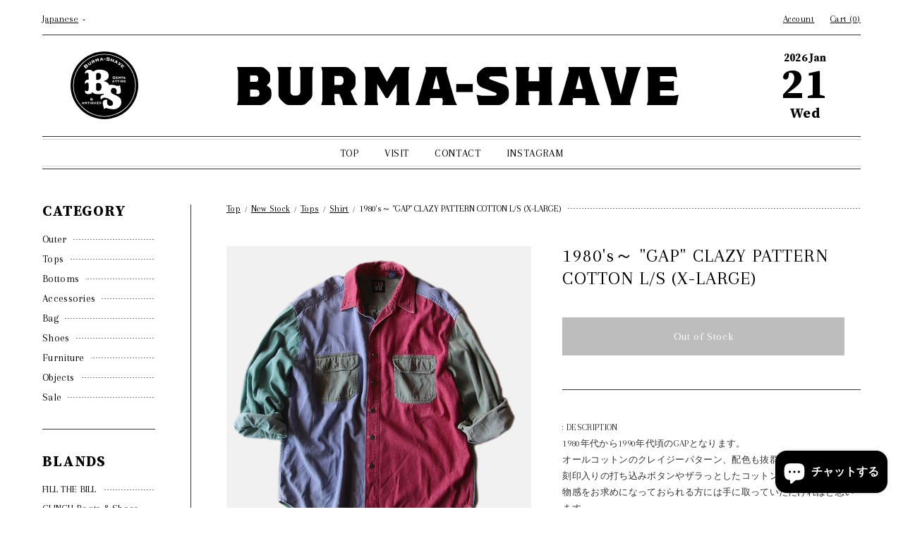

--- FILE ---
content_type: text/html; charset=utf-8
request_url: https://burma-shave.jp/products/1980s-gap-clazy-pattern-cotton-l-s-x-large
body_size: 22770
content:
<!doctype html>
<html class="no-js" lang="ja">
<head>
  <meta charset="utf-8">
  <meta http-equiv="X-UA-Compatible" content="IE=edge,chrome=1">
  <meta name="viewport" content="width=device-width,initial-scale=1">
  <meta name="theme-color" content="#3a3a3a">
  
  <!-- Google Tag Manager -->
  <script>(function(w,d,s,l,i){w[l]=w[l]||[];w[l].push({'gtm.start':
  new Date().getTime(),event:'gtm.js'});var f=d.getElementsByTagName(s)[0],
  j=d.createElement(s),dl=l!='dataLayer'?'&l='+l:'';j.async=true;j.src=
  'https://www.googletagmanager.com/gtm.js?id='+i+dl;f.parentNode.insertBefore(j,f);
  })(window,document,'script','dataLayer','GTM-PJZ8JQM');</script>
  <!-- End Google Tag Manager -->

  <link rel="preconnect" href="https://cdn.shopify.com" crossorigin>
  <link rel="preconnect" href="https://fonts.shopifycdn.com" crossorigin>
  <link rel="preconnect" href="https://monorail-edge.shopifysvc.com"><link rel="preload" href="//burma-shave.jp/cdn/shop/t/3/assets/theme.css?v=82266195458442095331647174068" as="style">
  <link rel="preload" as="font" href="" type="font/woff2" crossorigin>
  <link rel="preload" as="font" href="" type="font/woff2" crossorigin>
  <link rel="preload" as="font" href="" type="font/woff2" crossorigin>
  <link rel="preload" href="//burma-shave.jp/cdn/shop/t/3/assets/theme.js?v=111765152503512782261635318099" as="script">
  <link rel="preload" href="//burma-shave.jp/cdn/shop/t/3/assets/lazysizes.js?v=63098554868324070131630304183" as="script"><link rel="canonical" href="https://burma-shave.jp/products/1980s-gap-clazy-pattern-cotton-l-s-x-large"><title>1980&#39;s～ &quot;GAP&quot; CLAZY PATTERN COTTON L/S (X-LARGE)
&ndash; BURMA-SHAVE</title><meta name="description" content=": DESCRIPTION 1980年代から1990年代頃のGAPとなります。 オールコットンのクレイジーパターン、配色も抜群です。 刻印入りの打ち込みボタンやザラっとしたコットンの質感も良く、1点物感をお求めになっておられる方には手に取っていただければと思います。 :CONDITION 使用感も少なく汚れやダメージの見当たらない良好なコンディションとなります。 :FABRIC COTTON MADE IN HONG KONG :MEASURMENT 表記 X-LARGE 実寸 肩幅57cm/ 身幅63cm/ 着丈79cm/ 袖丈62cm/"><!-- /snippets/social-meta-tags.liquid -->


<meta property="og:site_name" content="BURMA-SHAVE">
<meta property="og:url" content="https://burma-shave.jp/products/1980s-gap-clazy-pattern-cotton-l-s-x-large">
<meta property="og:title" content="1980&#39;s～ &quot;GAP&quot; CLAZY PATTERN COTTON L/S (X-LARGE)">
<meta property="og:type" content="product">
<meta property="og:description" content=": DESCRIPTION 1980年代から1990年代頃のGAPとなります。 オールコットンのクレイジーパターン、配色も抜群です。 刻印入りの打ち込みボタンやザラっとしたコットンの質感も良く、1点物感をお求めになっておられる方には手に取っていただければと思います。 :CONDITION 使用感も少なく汚れやダメージの見当たらない良好なコンディションとなります。 :FABRIC COTTON MADE IN HONG KONG :MEASURMENT 表記 X-LARGE 実寸 肩幅57cm/ 身幅63cm/ 着丈79cm/ 袖丈62cm/"><meta property="og:image" content="http://burma-shave.jp/cdn/shop/products/gp1.jpg?v=1682134999">
  <meta property="og:image:secure_url" content="https://burma-shave.jp/cdn/shop/products/gp1.jpg?v=1682134999">
  <meta property="og:image:width" content="600">
  <meta property="og:image:height" content="600">
  <meta property="og:price:amount" content="14,080">
  <meta property="og:price:currency" content="JPY">



<meta name="twitter:card" content="summary_large_image">
<meta name="twitter:title" content="1980&#39;s～ &quot;GAP&quot; CLAZY PATTERN COTTON L/S (X-LARGE)">
<meta name="twitter:description" content=": DESCRIPTION 1980年代から1990年代頃のGAPとなります。 オールコットンのクレイジーパターン、配色も抜群です。 刻印入りの打ち込みボタンやザラっとしたコットンの質感も良く、1点物感をお求めになっておられる方には手に取っていただければと思います。 :CONDITION 使用感も少なく汚れやダメージの見当たらない良好なコンディションとなります。 :FABRIC COTTON MADE IN HONG KONG :MEASURMENT 表記 X-LARGE 実寸 肩幅57cm/ 身幅63cm/ 着丈79cm/ 袖丈62cm/">

  
<style data-shopify>
:root {
    --color-text: #3a3a3a;
    --color-text-rgb: 58, 58, 58;
    --color-body-text: #333232;
    --color-sale-text: #EA0606;
    --color-small-button-text-border: #3a3a3a;
    --color-text-field: #ffffff;
    --color-text-field-text: #000000;
    --color-text-field-text-rgb: 0, 0, 0;

    --color-btn-primary: #3a3a3a;
    --color-btn-primary-darker: #212121;
    --color-btn-primary-text: #ffffff;

    --color-blankstate: rgba(51, 50, 50, 0.35);
    --color-blankstate-border: rgba(51, 50, 50, 0.2);
    --color-blankstate-background: rgba(51, 50, 50, 0.1);

    --color-text-focus:#606060;
    --color-overlay-text-focus:#e6e6e6;
    --color-btn-primary-focus:#606060;
    --color-btn-social-focus:#d2d2d2;
    --color-small-button-text-border-focus:#606060;
    --predictive-search-focus:#f2f2f2;

    --color-body: rgba(0,0,0,0);
    --color-bg: #ffffff;
    --color-bg-rgb: 255, 255, 255;
    --color-bg-alt: rgba(51, 50, 50, 0.05);
    --color-bg-currency-selector: rgba(51, 50, 50, 0.2);

    --color-overlay-title-text: #ffffff;
    --color-image-overlay: #685858;
    --color-image-overlay-rgb: 104, 88, 88;--opacity-image-overlay: 0.4;--hover-overlay-opacity: 0.8;

    --color-border: #ebebeb;
    --color-border-form: #cccccc;
    --color-border-form-darker: #b3b3b3;

    --svg-select-icon: url(//burma-shave.jp/cdn/shop/t/3/assets/ico-select.svg?v=29003672709104678581630304197);
    --slick-img-url: url(//burma-shave.jp/cdn/shop/t/3/assets/ajax-loader.gif?v=41356863302472015721630304180);

    --font-weight-body--bold: 700;
    --font-weight-body--bolder: 700;

    --font-stack-header: Helvetica, Arial, sans-serif;
    --font-style-header: normal;
    --font-weight-header: 700;

    --font-stack-body: Helvetica, Arial, sans-serif;
    --font-style-body: normal;
    --font-weight-body: 400;

    --font-size-header: 26;

    --font-size-base: 15;

    --font-h1-desktop: 35;
    --font-h1-mobile: 32;
    --font-h2-desktop: 20;
    --font-h2-mobile: 18;
    --font-h3-mobile: 20;
    --font-h4-desktop: 17;
    --font-h4-mobile: 15;
    --font-h5-desktop: 15;
    --font-h5-mobile: 13;
    --font-h6-desktop: 14;
    --font-h6-mobile: 12;

    --font-mega-title-large-desktop: 65;

    --font-rich-text-large: 17;
    --font-rich-text-small: 13;

    
--color-video-bg: #f2f2f2;

    
    --global-color-image-loader-primary: rgba(58, 58, 58, 0.06);
    --global-color-image-loader-secondary: rgba(58, 58, 58, 0.12);
  }
</style>


  <style>*,::after,::before{box-sizing:border-box}body{margin:0}body,html{background-color:rbga(0,0,0,0)}body,button{-webkit-font-smoothing:antialiased;-webkit-text-size-adjust:100%}.border-bottom{border-bottom:1px solid var(--color-border)}.btn--link{background-color:transparent;border:0;margin:0;color:var(--color-text);text-align:left}.text-right{text-align:right}.icon{display:inline-block;width:20px;height:20px;vertical-align:middle;fill:currentColor}.icon__fallback-text,.visually-hidden{position:absolute!important;overflow:hidden;clip:rect(0 0 0 0);height:1px;width:1px;margin:-1px;padding:0;border:0}svg.icon:not(.icon--full-color) circle,svg.icon:not(.icon--full-color) ellipse,svg.icon:not(.icon--full-color) g,svg.icon:not(.icon--full-color) line,svg.icon:not(.icon--full-color) path,svg.icon:not(.icon--full-color) polygon,svg.icon:not(.icon--full-color) polyline,svg.icon:not(.icon--full-color) rect,symbol.icon:not(.icon--full-color) circle,symbol.icon:not(.icon--full-color) ellipse,symbol.icon:not(.icon--full-color) g,symbol.icon:not(.icon--full-color) line,symbol.icon:not(.icon--full-color) path,symbol.icon:not(.icon--full-color) polygon,symbol.icon:not(.icon--full-color) polyline,symbol.icon:not(.icon--full-color) rect{fill:inherit;stroke:inherit}li{list-style:none}.list--inline{padding:0;margin:0}.list--inline>li{display:inline-block;margin-bottom:0;vertical-align:middle}a{color:var(--color-text);text-decoration:none}.h1,.h2,h1,h2{font-family:var(--font-stack-header);font-style:var(--font-style-header);font-weight:var(--font-weight-header);line-height:1.2;overflow-wrap:break-word;word-wrap:break-word}.h1 a,.h2 a,h1 a,h2 a{color:inherit;text-decoration:none;font-weight:inherit}.h1,h1{font-size:calc(((var(--font-h1-desktop))/ (var(--font-size-base))) * 1em);text-transform:none;letter-spacing:0}@media only screen and (max-width:749px){.h1,h1{font-size:calc(((var(--font-h1-mobile))/ (var(--font-size-base))) * 1em)}}.h2,h2{font-size:calc(((var(--font-h2-desktop))/ (var(--font-size-base))) * 1em);/*text-transform:uppercase*/;letter-spacing:.1em}@media only screen and (max-width:749px){.h2,h2{font-size:calc(((var(--font-h2-mobile))/ (var(--font-size-base))) * 1em)}}/*p{color:var(--color-body-text);margin:0 0 19.44444px}*/@media only screen and (max-width:749px){p{font-size:calc(((var(--font-size-base) - 1)/ (var(--font-size-base))) * 1em)}}p:last-child{margin-bottom:0}@media only screen and (max-width:749px){.small--hide{display:none!important}}.grid{list-style:none;margin:0;padding:0;margin-left:-30px}.grid::after{content:'';display:table;clear:both}@media only screen and (max-width:749px){.grid{margin-left:-22px}}.grid::after{content:'';display:table;clear:both}.grid--no-gutters{margin-left:0}.grid--no-gutters .grid__item{padding-left:0}.grid--table{display:table;table-layout:fixed;width:100%}.grid--table>.grid__item{float:none;display:table-cell;vertical-align:middle}.grid__item{float:left;padding-left:30px;width:100%}@media only screen and (max-width:749px){.grid__item{padding-left:22px}}.grid__item[class*="--push"]{position:relative}@media only screen and (min-width:750px){.medium-up--one-quarter{width:25%}.medium-up--push-one-third{width:33.33%}.medium-up--one-half{width:50%}.medium-up--push-one-third{left:33.33%;position:relative}}.site-header{position:relative;background-color:var(--color-body)}@media only screen and (max-width:749px){.site-header{border-bottom:1px solid var(--color-border)}}@media only screen and (min-width:750px){.site-header{padding:0 55px}.site-header.logo--center{padding-top:30px}}.site-header__logo{margin:15px 0}.logo-align--center .site-header__logo{text-align:center;margin:0 auto}@media only screen and (max-width:749px){.logo-align--center .site-header__logo{text-align:left;margin:15px 0}}@media only screen and (max-width:749px){.site-header__logo{padding-left:22px;text-align:left}.site-header__logo img{margin:0}}.site-header__logo-link{display:inline-block;word-break:break-word}@media only screen and (min-width:750px){.logo-align--center .site-header__logo-link{margin:0 auto}}.site-header__logo-image{display:block}@media only screen and (min-width:750px){.site-header__logo-image{margin:0 auto}}.site-header__logo-image img{width:100%}.site-header__logo-image--centered img{margin:0 auto}.site-header__logo img{display:block}.site-header__icons{position:relative;white-space:nowrap}@media only screen and (max-width:749px){.site-header__icons{width:auto;padding-right:13px}.site-header__icons .btn--link,.site-header__icons .site-header__cart{font-size:calc(((var(--font-size-base))/ (var(--font-size-base))) * 1em)}}.site-header__icons-wrapper{position:relative;display:-webkit-flex;display:-ms-flexbox;display:flex;width:100%;-ms-flex-align:center;-webkit-align-items:center;-moz-align-items:center;-ms-align-items:center;-o-align-items:center;align-items:center;-webkit-justify-content:flex-end;-ms-justify-content:flex-end;justify-content:flex-end}.site-header__account,.site-header__cart,.site-header__search{position:relative}.site-header__search.site-header__icon{display:none}@media only screen and (min-width:1400px){.site-header__search.site-header__icon{display:block}}.site-header__search-toggle{display:block}@media only screen and (min-width:750px){.site-header__account,.site-header__cart{padding:10px 11px}}.site-header__cart-title,.site-header__search-title{position:absolute!important;overflow:hidden;clip:rect(0 0 0 0);height:1px;width:1px;margin:-1px;padding:0;border:0;display:block;vertical-align:middle}.site-header__cart-title{margin-right:3px}.site-header__menu{display:none}@media only screen and (max-width:749px){.site-header__icon{display:inline-block;vertical-align:middle;padding:10px 11px;margin:0}}@media only screen and (min-width:750px){.site-header__icon .icon-search{margin-right:3px}}.announcement-bar{z-index:10;position:relative;text-align:center;border-bottom:1px solid transparent;padding:2px}.announcement-bar__link{display:block}.announcement-bar__message{display:block;padding:11px 22px;font-size:calc(((16)/ (var(--font-size-base))) * 1em);font-weight:var(--font-weight-header)}@media only screen and (min-width:750px){.announcement-bar__message{padding-left:55px;padding-right:55px}}.site-nav{position:relative;padding:0;text-align:center;margin:25px 0}.site-nav a{padding:3px 10px}.site-nav__link{display:block;white-space:nowrap}.site-nav--centered .site-nav__link{padding-top:0}.site-nav__link .icon-chevron-down{width:calc(8em / 16);height:calc(8em / 16);margin-left:.5rem}.site-nav__label{border-bottom:1px solid transparent}.site-nav__link--active .site-nav__label{border-bottom-color:var(--color-text)}.site-nav__link--button{border:none;background-color:transparent;padding:3px 10px}.site-header__mobile-nav{z-index:11;position:relative;background-color:var(--color-body)}@media only screen and (max-width:749px){.site-header__mobile-nav{display:-webkit-flex;display:-ms-flexbox;display:flex;width:100%;-ms-flex-align:center;-webkit-align-items:center;-moz-align-items:center;-ms-align-items:center;-o-align-items:center;align-items:center}}.mobile-nav--open .icon-close{display:none}.main-content{opacity:0}.main-content .shopify-section{display:none}.main-content .shopify-section:first-child{display:inherit}.critical-hidden{display:none}</style>  <style>*,::after,::before{box-sizing:border-box}body{margin:0}body,html{background-color:var(--color-body)}body,button{-webkit-font-smoothing:antialiased;-webkit-text-size-adjust:100%}.border-bottom{border-bottom:1px solid var(--color-border)}.btn--link{background-color:transparent;border:0;margin:0;color:var(--color-text);text-align:left}.text-right{text-align:right}.icon{display:inline-block;width:20px;height:20px;vertical-align:middle;fill:currentColor}.icon__fallback-text,.visually-hidden{position:absolute!important;overflow:hidden;clip:rect(0 0 0 0);height:1px;width:1px;margin:-1px;padding:0;border:0}svg.icon:not(.icon--full-color) circle,svg.icon:not(.icon--full-color) ellipse,svg.icon:not(.icon--full-color) g,svg.icon:not(.icon--full-color) line,svg.icon:not(.icon--full-color) path,svg.icon:not(.icon--full-color) polygon,svg.icon:not(.icon--full-color) polyline,svg.icon:not(.icon--full-color) rect,symbol.icon:not(.icon--full-color) circle,symbol.icon:not(.icon--full-color) ellipse,symbol.icon:not(.icon--full-color) g,symbol.icon:not(.icon--full-color) line,symbol.icon:not(.icon--full-color) path,symbol.icon:not(.icon--full-color) polygon,symbol.icon:not(.icon--full-color) polyline,symbol.icon:not(.icon--full-color) rect{fill:inherit;stroke:inherit}li{list-style:none}.list--inline{padding:0;margin:0}.list--inline>li{display:inline-block;margin-bottom:0;vertical-align:middle}a{color:var(--color-text);text-decoration:none}.h1,.h2,h1,h2{font-family:var(--font-stack-header);font-style:var(--font-style-header);font-weight:var(--font-weight-header);line-height:1.2;overflow-wrap:break-word;word-wrap:break-word}.h1 a,.h2 a,h1 a,h2 a{color:inherit;text-decoration:none;font-weight:inherit}.h1,h1{font-size:calc(((var(--font-h1-desktop))/ (var(--font-size-base))) * 1em);text-transform:none;letter-spacing:0}@media only screen and (max-width:749px){.h1,h1{font-size:calc(((var(--font-h1-mobile))/ (var(--font-size-base))) * 1em)}}.h2,h2{font-size:calc(((var(--font-h2-desktop))/ (var(--font-size-base))) * 1em);/*text-transform:uppercase*/;letter-spacing:.1em}@media only screen and (max-width:749px){.h2,h2{font-size:calc(((var(--font-h2-mobile))/ (var(--font-size-base))) * 1em)}}p{color:var(--color-body-text);margin:0 0 19.44444px}@media only screen and (max-width:749px){p{font-size:calc(((var(--font-size-base) - 1)/ (var(--font-size-base))) * 1em)}}p:last-child{margin-bottom:0}@media only screen and (max-width:749px){.small--hide{display:none!important}}.grid{list-style:none;margin:0;padding:0;margin-left:-30px}.grid::after{content:'';display:table;clear:both}@media only screen and (max-width:749px){.grid{margin-left:-22px}}.grid::after{content:'';display:table;clear:both}.grid--no-gutters{margin-left:0}.grid--no-gutters .grid__item{padding-left:0}.grid--table{display:table;table-layout:fixed;width:100%}.grid--table>.grid__item{float:none;display:table-cell;vertical-align:middle}.grid__item{float:left;padding-left:30px;width:100%}@media only screen and (max-width:749px){.grid__item{padding-left:22px}}.grid__item[class*="--push"]{position:relative}@media only screen and (min-width:750px){.medium-up--one-quarter{width:25%}.medium-up--push-one-third{width:33.33%}.medium-up--one-half{width:50%}.medium-up--push-one-third{left:33.33%;position:relative}}.site-header{position:relative;background-color:var(--color-body)}@media only screen and (max-width:749px){.site-header{border-bottom:1px solid var(--color-border)}}@media only screen and (min-width:750px){.site-header{padding:0 55px}.site-header.logo--center{padding-top:30px}}.site-header__logo{margin:15px 0}.logo-align--center .site-header__logo{text-align:center;margin:0 auto}@media only screen and (max-width:749px){.logo-align--center .site-header__logo{text-align:left;margin:15px 0}}@media only screen and (max-width:749px){.site-header__logo{padding-left:22px;text-align:left}.site-header__logo img{margin:0}}.site-header__logo-link{display:inline-block;word-break:break-word}@media only screen and (min-width:750px){.logo-align--center .site-header__logo-link{margin:0 auto}}.site-header__logo-image{display:block}@media only screen and (min-width:750px){.site-header__logo-image{margin:0 auto}}.site-header__logo-image img{width:100%}.site-header__logo-image--centered img{margin:0 auto}.site-header__logo img{display:block}.site-header__icons{position:relative;white-space:nowrap}@media only screen and (max-width:749px){.site-header__icons{width:auto;padding-right:13px}.site-header__icons .btn--link,.site-header__icons .site-header__cart{font-size:calc(((var(--font-size-base))/ (var(--font-size-base))) * 1em)}}.site-header__icons-wrapper{position:relative;display:-webkit-flex;display:-ms-flexbox;display:flex;width:100%;-ms-flex-align:center;-webkit-align-items:center;-moz-align-items:center;-ms-align-items:center;-o-align-items:center;align-items:center;-webkit-justify-content:flex-end;-ms-justify-content:flex-end;justify-content:flex-end}.site-header__account,.site-header__cart,.site-header__search{position:relative}.site-header__search.site-header__icon{display:none}@media only screen and (min-width:1400px){.site-header__search.site-header__icon{display:block}}.site-header__search-toggle{display:block}@media only screen and (min-width:750px){.site-header__account,.site-header__cart{padding:10px 11px}}.site-header__cart-title,.site-header__search-title{position:absolute!important;overflow:hidden;clip:rect(0 0 0 0);height:1px;width:1px;margin:-1px;padding:0;border:0;display:block;vertical-align:middle}.site-header__cart-title{margin-right:3px}.site-header__menu{display:none}@media only screen and (max-width:749px){.site-header__icon{display:inline-block;vertical-align:middle;padding:10px 11px;margin:0}}@media only screen and (min-width:750px){.site-header__icon .icon-search{margin-right:3px}}.announcement-bar{z-index:10;position:relative;text-align:center;border-bottom:1px solid transparent;padding:2px}.announcement-bar__link{display:block}.announcement-bar__message{display:block;padding:11px 22px;font-size:calc(((16)/ (var(--font-size-base))) * 1em);font-weight:var(--font-weight-header)}@media only screen and (min-width:750px){.announcement-bar__message{padding-left:55px;padding-right:55px}}.site-nav{position:relative;padding:0;text-align:center;margin:25px 0}.site-nav a{padding:3px 10px}.site-nav__link{display:block;white-space:nowrap}.site-nav--centered .site-nav__link{padding-top:0}.site-nav__link .icon-chevron-down{width:calc(8em / 16);height:calc(8em / 16);margin-left:.5rem}.site-nav__label{border-bottom:1px solid transparent}.site-nav__link--active .site-nav__label{border-bottom-color:var(--color-text)}.site-nav__link--button{border:none;background-color:transparent;padding:3px 10px}.site-header__mobile-nav{z-index:11;position:relative;background-color:var(--color-body)}@media only screen and (max-width:749px){.site-header__mobile-nav{display:-webkit-flex;display:-ms-flexbox;display:flex;width:100%;-ms-flex-align:center;-webkit-align-items:center;-moz-align-items:center;-ms-align-items:center;-o-align-items:center;align-items:center}}.mobile-nav--open .icon-close{display:none}.main-content{opacity:0}.main-content .shopify-section{display:none}.main-content .shopify-section:first-child{display:inherit}.critical-hidden{display:none}</style>

  <script>
    window.performance.mark('debut:theme_stylesheet_loaded.start');

    function onLoadStylesheet() {
      performance.mark('debut:theme_stylesheet_loaded.end');
      performance.measure('debut:theme_stylesheet_loaded', 'debut:theme_stylesheet_loaded.start', 'debut:theme_stylesheet_loaded.end');

      var url = "//burma-shave.jp/cdn/shop/t/3/assets/theme.css?v=82266195458442095331647174068";
      var link = document.querySelector('link[href="' + url + '"]');
      link.loaded = true;
      link.dispatchEvent(new Event('load'));
    }
  </script>

  <link rel="stylesheet" href="//burma-shave.jp/cdn/shop/t/3/assets/theme.css?v=82266195458442095331647174068" type="text/css" media="print" onload="this.media='all';onLoadStylesheet()">
  <link rel="preconnect" href="https://fonts.googleapis.com">
  <link rel="preconnect" href="https://fonts.gstatic.com" crossorigin>
  <link href="https://fonts.googleapis.com/css2?family=Arapey&family=Source+Serif+Pro:wght@700&display=swap" rel="stylesheet">

  <style>
    
    
    
    
    
    
  </style>

  <script>
    var theme = {
      breakpoints: {
        medium: 750,
        large: 990,
        widescreen: 1400
      },
      strings: {
        addToCart: "ADD TO CART",
        soldOut: "Out of Stock",
        unavailable: "お取り扱いできません",
        regularPrice: "通常価格",
        salePrice: "販売価格",
        sale: "セール",
        fromLowestPrice: "[price]から",
        vendor: "販売元",
        showMore: "さらに表示する",
        showLess: "表示を減らす",
        searchFor: "検索する",
        addressError: "住所を調べる際にエラーが発生しました",
        addressNoResults: "その住所は見つかりませんでした",
        addressQueryLimit: "Google APIの使用量の制限を超えました。\u003ca href=\"https:\/\/developers.google.com\/maps\/premium\/usage-limits\"\u003eプレミアムプラン\u003c\/a\u003eへのアップグレードをご検討ください。",
        authError: "あなたのGoogle Mapsのアカウント認証で問題が発生しました。",
        newWindow: "新しいウィンドウで開く",
        external: "外部のウェブサイトに移動します。",
        newWindowExternal: "外部のウェブサイトを新しいウィンドウで開く",
        removeLabel: "[product] を削除する",
        update: "アップデート",
        quantity: "数量",
        discountedTotal: "ディスカウント合計",
        regularTotal: "通常合計",
        priceColumn: "ディスカウントの詳細については価格列を参照してください。",
        quantityMinimumMessage: "数量は1以上でなければなりません",
        cartError: "お客様のカートをアップデートするときにエラーが発生しました。再度お試しください。",
        removedItemMessage: "カートから \u003cspan class=\"cart__removed-product-details\"\u003e([quantity]) 個の[link]\u003c\/span\u003eが消去されました。",
        unitPrice: "単価",
        unitPriceSeparator: "あたり",
        oneCartCount: "1個のアイテム",
        otherCartCount: "[count]個のアイテム",
        quantityLabel: "数量: [count]",
        products: "商品",
        loading: "読み込んでいます",
        number_of_results: "[result_number]\/[results_count]",
        number_of_results_found: "[results_count]件の結果が見つかりました",
        one_result_found: "1件の結果が見つかりました"
      },
      moneyFormat: "¥{{amount_no_decimals}}",
      moneyFormatWithCurrency: "¥{{amount_no_decimals}} JPY",
      settings: {
        predictiveSearchEnabled: true,
        predictiveSearchShowPrice: false,
        predictiveSearchShowVendor: false
      },
      stylesheet: "//burma-shave.jp/cdn/shop/t/3/assets/theme.css?v=82266195458442095331647174068"
    };document.documentElement.className = document.documentElement.className.replace('no-js', 'js');
  </script><script src="http://ajax.googleapis.com/ajax/libs/jquery/1.11.1/jquery.min.js"></script>
  <script src="//burma-shave.jp/cdn/shop/t/3/assets/theme.js?v=111765152503512782261635318099" defer="defer"></script>
  <script src="//burma-shave.jp/cdn/shop/t/3/assets/lazysizes.js?v=63098554868324070131630304183" async="async"></script>

  <script type="text/javascript">
    if (window.MSInputMethodContext && document.documentMode) {
      var scripts = document.getElementsByTagName('script')[0];
      var polyfill = document.createElement("script");
      polyfill.defer = true;
      polyfill.src = "//burma-shave.jp/cdn/shop/t/3/assets/ie11CustomProperties.min.js?v=146208399201472936201630304182";

      scripts.parentNode.insertBefore(polyfill, scripts);
    }
  </script>

  <script>window.performance && window.performance.mark && window.performance.mark('shopify.content_for_header.start');</script><meta id="shopify-digital-wallet" name="shopify-digital-wallet" content="/57736462525/digital_wallets/dialog">
<meta name="shopify-checkout-api-token" content="26479bbb8fef22cf1c0093ec2816a642">
<meta id="in-context-paypal-metadata" data-shop-id="57736462525" data-venmo-supported="false" data-environment="production" data-locale="ja_JP" data-paypal-v4="true" data-currency="JPY">
<link rel="alternate" hreflang="x-default" href="https://burma-shave.jp/products/1980s-gap-clazy-pattern-cotton-l-s-x-large">
<link rel="alternate" hreflang="ja" href="https://burma-shave.jp/products/1980s-gap-clazy-pattern-cotton-l-s-x-large">
<link rel="alternate" hreflang="en" href="https://burma-shave.jp/en/products/1980s-gap-clazy-pattern-cotton-l-s-x-large">
<link rel="alternate" type="application/json+oembed" href="https://burma-shave.jp/products/1980s-gap-clazy-pattern-cotton-l-s-x-large.oembed">
<script async="async" src="/checkouts/internal/preloads.js?locale=ja-JP"></script>
<link rel="preconnect" href="https://shop.app" crossorigin="anonymous">
<script async="async" src="https://shop.app/checkouts/internal/preloads.js?locale=ja-JP&shop_id=57736462525" crossorigin="anonymous"></script>
<script id="apple-pay-shop-capabilities" type="application/json">{"shopId":57736462525,"countryCode":"JP","currencyCode":"JPY","merchantCapabilities":["supports3DS"],"merchantId":"gid:\/\/shopify\/Shop\/57736462525","merchantName":"BURMA-SHAVE","requiredBillingContactFields":["postalAddress","email","phone"],"requiredShippingContactFields":["postalAddress","email","phone"],"shippingType":"shipping","supportedNetworks":["visa","masterCard","amex","jcb","discover"],"total":{"type":"pending","label":"BURMA-SHAVE","amount":"1.00"},"shopifyPaymentsEnabled":true,"supportsSubscriptions":true}</script>
<script id="shopify-features" type="application/json">{"accessToken":"26479bbb8fef22cf1c0093ec2816a642","betas":["rich-media-storefront-analytics"],"domain":"burma-shave.jp","predictiveSearch":false,"shopId":57736462525,"locale":"ja"}</script>
<script>var Shopify = Shopify || {};
Shopify.shop = "burma-shave.myshopify.com";
Shopify.locale = "ja";
Shopify.currency = {"active":"JPY","rate":"1.0"};
Shopify.country = "JP";
Shopify.theme = {"name":"Burma-Shave","id":126611947709,"schema_name":"Debut","schema_version":"17.13.0","theme_store_id":796,"role":"main"};
Shopify.theme.handle = "null";
Shopify.theme.style = {"id":null,"handle":null};
Shopify.cdnHost = "burma-shave.jp/cdn";
Shopify.routes = Shopify.routes || {};
Shopify.routes.root = "/";</script>
<script type="module">!function(o){(o.Shopify=o.Shopify||{}).modules=!0}(window);</script>
<script>!function(o){function n(){var o=[];function n(){o.push(Array.prototype.slice.apply(arguments))}return n.q=o,n}var t=o.Shopify=o.Shopify||{};t.loadFeatures=n(),t.autoloadFeatures=n()}(window);</script>
<script>
  window.ShopifyPay = window.ShopifyPay || {};
  window.ShopifyPay.apiHost = "shop.app\/pay";
  window.ShopifyPay.redirectState = null;
</script>
<script id="shop-js-analytics" type="application/json">{"pageType":"product"}</script>
<script defer="defer" async type="module" src="//burma-shave.jp/cdn/shopifycloud/shop-js/modules/v2/client.init-shop-cart-sync_CZKilf07.ja.esm.js"></script>
<script defer="defer" async type="module" src="//burma-shave.jp/cdn/shopifycloud/shop-js/modules/v2/chunk.common_rlhnONO2.esm.js"></script>
<script type="module">
  await import("//burma-shave.jp/cdn/shopifycloud/shop-js/modules/v2/client.init-shop-cart-sync_CZKilf07.ja.esm.js");
await import("//burma-shave.jp/cdn/shopifycloud/shop-js/modules/v2/chunk.common_rlhnONO2.esm.js");

  window.Shopify.SignInWithShop?.initShopCartSync?.({"fedCMEnabled":true,"windoidEnabled":true});

</script>
<script>
  window.Shopify = window.Shopify || {};
  if (!window.Shopify.featureAssets) window.Shopify.featureAssets = {};
  window.Shopify.featureAssets['shop-js'] = {"shop-cart-sync":["modules/v2/client.shop-cart-sync_BwCHLH8C.ja.esm.js","modules/v2/chunk.common_rlhnONO2.esm.js"],"init-fed-cm":["modules/v2/client.init-fed-cm_CQXj6EwP.ja.esm.js","modules/v2/chunk.common_rlhnONO2.esm.js"],"shop-button":["modules/v2/client.shop-button_B7JE2zCc.ja.esm.js","modules/v2/chunk.common_rlhnONO2.esm.js"],"init-windoid":["modules/v2/client.init-windoid_DQ9csUH7.ja.esm.js","modules/v2/chunk.common_rlhnONO2.esm.js"],"shop-cash-offers":["modules/v2/client.shop-cash-offers_DxEVlT9h.ja.esm.js","modules/v2/chunk.common_rlhnONO2.esm.js","modules/v2/chunk.modal_BI56FOb0.esm.js"],"shop-toast-manager":["modules/v2/client.shop-toast-manager_BE8_-kNb.ja.esm.js","modules/v2/chunk.common_rlhnONO2.esm.js"],"init-shop-email-lookup-coordinator":["modules/v2/client.init-shop-email-lookup-coordinator_BgbPPTAQ.ja.esm.js","modules/v2/chunk.common_rlhnONO2.esm.js"],"pay-button":["modules/v2/client.pay-button_hoKCMeMC.ja.esm.js","modules/v2/chunk.common_rlhnONO2.esm.js"],"avatar":["modules/v2/client.avatar_BTnouDA3.ja.esm.js"],"init-shop-cart-sync":["modules/v2/client.init-shop-cart-sync_CZKilf07.ja.esm.js","modules/v2/chunk.common_rlhnONO2.esm.js"],"shop-login-button":["modules/v2/client.shop-login-button_BXDQHqjj.ja.esm.js","modules/v2/chunk.common_rlhnONO2.esm.js","modules/v2/chunk.modal_BI56FOb0.esm.js"],"init-customer-accounts-sign-up":["modules/v2/client.init-customer-accounts-sign-up_C3NeUvFd.ja.esm.js","modules/v2/client.shop-login-button_BXDQHqjj.ja.esm.js","modules/v2/chunk.common_rlhnONO2.esm.js","modules/v2/chunk.modal_BI56FOb0.esm.js"],"init-shop-for-new-customer-accounts":["modules/v2/client.init-shop-for-new-customer-accounts_D-v2xi0b.ja.esm.js","modules/v2/client.shop-login-button_BXDQHqjj.ja.esm.js","modules/v2/chunk.common_rlhnONO2.esm.js","modules/v2/chunk.modal_BI56FOb0.esm.js"],"init-customer-accounts":["modules/v2/client.init-customer-accounts_Cciaq_Mb.ja.esm.js","modules/v2/client.shop-login-button_BXDQHqjj.ja.esm.js","modules/v2/chunk.common_rlhnONO2.esm.js","modules/v2/chunk.modal_BI56FOb0.esm.js"],"shop-follow-button":["modules/v2/client.shop-follow-button_CM9l58Wl.ja.esm.js","modules/v2/chunk.common_rlhnONO2.esm.js","modules/v2/chunk.modal_BI56FOb0.esm.js"],"lead-capture":["modules/v2/client.lead-capture_oVhdpGxe.ja.esm.js","modules/v2/chunk.common_rlhnONO2.esm.js","modules/v2/chunk.modal_BI56FOb0.esm.js"],"checkout-modal":["modules/v2/client.checkout-modal_BbgmKIDX.ja.esm.js","modules/v2/chunk.common_rlhnONO2.esm.js","modules/v2/chunk.modal_BI56FOb0.esm.js"],"shop-login":["modules/v2/client.shop-login_BRorRhgW.ja.esm.js","modules/v2/chunk.common_rlhnONO2.esm.js","modules/v2/chunk.modal_BI56FOb0.esm.js"],"payment-terms":["modules/v2/client.payment-terms_Ba4TR13R.ja.esm.js","modules/v2/chunk.common_rlhnONO2.esm.js","modules/v2/chunk.modal_BI56FOb0.esm.js"]};
</script>
<script id="__st">var __st={"a":57736462525,"offset":32400,"reqid":"35cc787e-e827-47c6-bc07-f19f6fb30ac4-1768973317","pageurl":"burma-shave.jp\/products\/1980s-gap-clazy-pattern-cotton-l-s-x-large","u":"18d394c01a06","p":"product","rtyp":"product","rid":7467045060797};</script>
<script>window.ShopifyPaypalV4VisibilityTracking = true;</script>
<script id="captcha-bootstrap">!function(){'use strict';const t='contact',e='account',n='new_comment',o=[[t,t],['blogs',n],['comments',n],[t,'customer']],c=[[e,'customer_login'],[e,'guest_login'],[e,'recover_customer_password'],[e,'create_customer']],r=t=>t.map((([t,e])=>`form[action*='/${t}']:not([data-nocaptcha='true']) input[name='form_type'][value='${e}']`)).join(','),a=t=>()=>t?[...document.querySelectorAll(t)].map((t=>t.form)):[];function s(){const t=[...o],e=r(t);return a(e)}const i='password',u='form_key',d=['recaptcha-v3-token','g-recaptcha-response','h-captcha-response',i],f=()=>{try{return window.sessionStorage}catch{return}},m='__shopify_v',_=t=>t.elements[u];function p(t,e,n=!1){try{const o=window.sessionStorage,c=JSON.parse(o.getItem(e)),{data:r}=function(t){const{data:e,action:n}=t;return t[m]||n?{data:e,action:n}:{data:t,action:n}}(c);for(const[e,n]of Object.entries(r))t.elements[e]&&(t.elements[e].value=n);n&&o.removeItem(e)}catch(o){console.error('form repopulation failed',{error:o})}}const l='form_type',E='cptcha';function T(t){t.dataset[E]=!0}const w=window,h=w.document,L='Shopify',v='ce_forms',y='captcha';let A=!1;((t,e)=>{const n=(g='f06e6c50-85a8-45c8-87d0-21a2b65856fe',I='https://cdn.shopify.com/shopifycloud/storefront-forms-hcaptcha/ce_storefront_forms_captcha_hcaptcha.v1.5.2.iife.js',D={infoText:'hCaptchaによる保護',privacyText:'プライバシー',termsText:'利用規約'},(t,e,n)=>{const o=w[L][v],c=o.bindForm;if(c)return c(t,g,e,D).then(n);var r;o.q.push([[t,g,e,D],n]),r=I,A||(h.body.append(Object.assign(h.createElement('script'),{id:'captcha-provider',async:!0,src:r})),A=!0)});var g,I,D;w[L]=w[L]||{},w[L][v]=w[L][v]||{},w[L][v].q=[],w[L][y]=w[L][y]||{},w[L][y].protect=function(t,e){n(t,void 0,e),T(t)},Object.freeze(w[L][y]),function(t,e,n,w,h,L){const[v,y,A,g]=function(t,e,n){const i=e?o:[],u=t?c:[],d=[...i,...u],f=r(d),m=r(i),_=r(d.filter((([t,e])=>n.includes(e))));return[a(f),a(m),a(_),s()]}(w,h,L),I=t=>{const e=t.target;return e instanceof HTMLFormElement?e:e&&e.form},D=t=>v().includes(t);t.addEventListener('submit',(t=>{const e=I(t);if(!e)return;const n=D(e)&&!e.dataset.hcaptchaBound&&!e.dataset.recaptchaBound,o=_(e),c=g().includes(e)&&(!o||!o.value);(n||c)&&t.preventDefault(),c&&!n&&(function(t){try{if(!f())return;!function(t){const e=f();if(!e)return;const n=_(t);if(!n)return;const o=n.value;o&&e.removeItem(o)}(t);const e=Array.from(Array(32),(()=>Math.random().toString(36)[2])).join('');!function(t,e){_(t)||t.append(Object.assign(document.createElement('input'),{type:'hidden',name:u})),t.elements[u].value=e}(t,e),function(t,e){const n=f();if(!n)return;const o=[...t.querySelectorAll(`input[type='${i}']`)].map((({name:t})=>t)),c=[...d,...o],r={};for(const[a,s]of new FormData(t).entries())c.includes(a)||(r[a]=s);n.setItem(e,JSON.stringify({[m]:1,action:t.action,data:r}))}(t,e)}catch(e){console.error('failed to persist form',e)}}(e),e.submit())}));const S=(t,e)=>{t&&!t.dataset[E]&&(n(t,e.some((e=>e===t))),T(t))};for(const o of['focusin','change'])t.addEventListener(o,(t=>{const e=I(t);D(e)&&S(e,y())}));const B=e.get('form_key'),M=e.get(l),P=B&&M;t.addEventListener('DOMContentLoaded',(()=>{const t=y();if(P)for(const e of t)e.elements[l].value===M&&p(e,B);[...new Set([...A(),...v().filter((t=>'true'===t.dataset.shopifyCaptcha))])].forEach((e=>S(e,t)))}))}(h,new URLSearchParams(w.location.search),n,t,e,['guest_login'])})(!0,!0)}();</script>
<script integrity="sha256-4kQ18oKyAcykRKYeNunJcIwy7WH5gtpwJnB7kiuLZ1E=" data-source-attribution="shopify.loadfeatures" defer="defer" src="//burma-shave.jp/cdn/shopifycloud/storefront/assets/storefront/load_feature-a0a9edcb.js" crossorigin="anonymous"></script>
<script crossorigin="anonymous" defer="defer" src="//burma-shave.jp/cdn/shopifycloud/storefront/assets/shopify_pay/storefront-65b4c6d7.js?v=20250812"></script>
<script data-source-attribution="shopify.dynamic_checkout.dynamic.init">var Shopify=Shopify||{};Shopify.PaymentButton=Shopify.PaymentButton||{isStorefrontPortableWallets:!0,init:function(){window.Shopify.PaymentButton.init=function(){};var t=document.createElement("script");t.src="https://burma-shave.jp/cdn/shopifycloud/portable-wallets/latest/portable-wallets.ja.js",t.type="module",document.head.appendChild(t)}};
</script>
<script data-source-attribution="shopify.dynamic_checkout.buyer_consent">
  function portableWalletsHideBuyerConsent(e){var t=document.getElementById("shopify-buyer-consent"),n=document.getElementById("shopify-subscription-policy-button");t&&n&&(t.classList.add("hidden"),t.setAttribute("aria-hidden","true"),n.removeEventListener("click",e))}function portableWalletsShowBuyerConsent(e){var t=document.getElementById("shopify-buyer-consent"),n=document.getElementById("shopify-subscription-policy-button");t&&n&&(t.classList.remove("hidden"),t.removeAttribute("aria-hidden"),n.addEventListener("click",e))}window.Shopify?.PaymentButton&&(window.Shopify.PaymentButton.hideBuyerConsent=portableWalletsHideBuyerConsent,window.Shopify.PaymentButton.showBuyerConsent=portableWalletsShowBuyerConsent);
</script>
<script data-source-attribution="shopify.dynamic_checkout.cart.bootstrap">document.addEventListener("DOMContentLoaded",(function(){function t(){return document.querySelector("shopify-accelerated-checkout-cart, shopify-accelerated-checkout")}if(t())Shopify.PaymentButton.init();else{new MutationObserver((function(e,n){t()&&(Shopify.PaymentButton.init(),n.disconnect())})).observe(document.body,{childList:!0,subtree:!0})}}));
</script>
<script id='scb4127' type='text/javascript' async='' src='https://burma-shave.jp/cdn/shopifycloud/privacy-banner/storefront-banner.js'></script><link id="shopify-accelerated-checkout-styles" rel="stylesheet" media="screen" href="https://burma-shave.jp/cdn/shopifycloud/portable-wallets/latest/accelerated-checkout-backwards-compat.css" crossorigin="anonymous">
<style id="shopify-accelerated-checkout-cart">
        #shopify-buyer-consent {
  margin-top: 1em;
  display: inline-block;
  width: 100%;
}

#shopify-buyer-consent.hidden {
  display: none;
}

#shopify-subscription-policy-button {
  background: none;
  border: none;
  padding: 0;
  text-decoration: underline;
  font-size: inherit;
  cursor: pointer;
}

#shopify-subscription-policy-button::before {
  box-shadow: none;
}

      </style>

<script>window.performance && window.performance.mark && window.performance.mark('shopify.content_for_header.end');</script>
<!-- BEGIN app block: shopify://apps/sami-b2b-lock/blocks/app-embed/8d86a3b4-97b3-44ab-adc1-ec01c5a89da9 -->
 


  <script>

    window.Samita = window.Samita || {}
    Samita.SamitaLocksAccessParams = Samita.SamitaLocksAccessParams || {}
    Samita.SamitaLocksAccessParams.settings =  {"general":{"price_atc":"plain_text","effect_button":"ripple","collectFeedback":true,"placeholder_message":true,"placeholder_templateLock":true},"template":{"text_color":"#000","btn_bg_color":"#7396a2","bg_placeholder":"#f3f3f3","btn_text_color":"#ffffff","bg_notification":"#fff","input_box_shadow":"#ccc","plain_text_color":"#230d0d","color_placeholder":"#000","button_priceAtc_bg":"#5487a0","input_passcode_color":"#000","button_priceAtc_color":"#fff","input_passcode_background":"#ffffff"}};
    Samita.SamitaLocksAccessParams.locks =  [];
    Samita.SamitaLocksAccessParams.themeStoreId = Shopify.theme.theme_store_id;
    Samita.SamitaLocksAccessParams.ShopUrl = Shopify.shop;
    Samita.SamitaLocksAccessParams.features =  {"conditions_specific_products":-1,"isCreateAbleLock":true,"number_lock_to_add":-1,"login_to_view_products":true,"login_to_view_pages":true,"login_to_view_urls":true,"login_to_view_blogs":true,"login_to_view_collections":true,"login_to_view_whole_websites":true,"password_protect_pages_with_locks":true,"add_multiple_passcode":true,"secret_link_view_page":true,"exclude_specific_URLs":true,"login_view_price":true,"hide_product_and_collection":true,"hide_add_to_cart_price_and_btn":true,"redirect_to_any_page_url":true,"hide_price_on_gg_search":true,"select_blog_article_to_lock":true,"select_customer_for_lock":true,"exclude_product":true,"request_access":true,"integrateApp":true,"date_range":true};
    Samita.SamitaLocksAccessParams.themeInfo  = [{"id":123944403133,"name":"Debut","role":"unpublished","theme_store_id":796,"selected":false,"theme_name":"Debut","theme_version":"17.13.0"},{"id":125637361853,"name":"Simple","role":"unpublished","theme_store_id":578,"selected":false,"theme_name":"Simple","theme_version":"12.6.0"},{"id":126611947709,"name":"Burma-Shave","role":"main","theme_store_id":796,"selected":true,"theme_name":"Debut","theme_version":"17.13.0"}];
    Samita.SamitaLocksAccessParams.appUrl = "https:\/\/lock.samita.io";
    Samita.SamitaLocksAccessParams.selector = {};
    Samita.SamitaLocksAccessParams.translation = {"ja":{"general":{"Back":"Back","Submit":"送信","Enter_passcode":"パスワードを入力","Passcode_empty":"Passcode cant be empty !!","secret_lock_atc":"You cannot see the add to cart of this product !!","title_linkScret":"The link is locked !!","customer_lock_atc":"Button add to cart has been lock !!","secret_lock_price":"You cannot see the price of this product !!","Login_to_see_price":"Login to see price","Passcode_incorrect":"Passcode is incorrect !!","customer_lock_price":"Price had been locked !!","Login_to_Add_to_cart":"Login to Add to cart","notification_linkScret":"resource accessible only with secret link","This_resource_has_been_locked":"This resource has been locked","please_enter_passcode_to_unlock":"パスワードを入力してください"}},"default":{"general":{"Back":"Back","Submit":"Submit","Enter_passcode":"Enter passcode","Passcode_empty":"Passcode cant be empty !!","secret_lock_atc":"You cannot see the add to cart of this product !!","title_linkScret":"The link is locked !!","customer_lock_atc":"Button add to cart has been lock !!","secret_lock_price":"You cannot see the price of this product !!","Login_to_see_price":"Login to see price","Passcode_incorrect":"Passcode is incorrect !!","customer_lock_price":"Price had been locked !!","Login_to_Add_to_cart":"Login to Add to cart","notification_linkScret":"resource accessible only with secret link","This_resource_has_been_locked":"This resource has been locked","please_enter_passcode_to_unlock":"Please enter your passcode to unlock this resource"}}};
    Samita.SamitaLocksAccessParams.locale = "ja";
    Samita.SamitaLocksAccessParams.current_locale = "ja";
    Samita.SamitaLocksAccessParams.ListHandle = [];
    Samita.SamitaLocksAccessParams.ProductsLoad = [];
    Samita.SamitaLocksAccessParams.proxy_url = "/apps/samita-lock"
    Samita.SamitaLocksAccessParams.tokenStorefrontSamiLock = "";

    if(window?.Shopify?.designMode){
        window.Samita.SamitaLocksAccessParams.locks = [];
    }

    
      document.querySelector('html').classList.add('smt-loadding');
    

    
    

    

    


    Samita.SamitaLocksAccessParams.product ={"id":7467045060797,"title":"1980's～ \"GAP\" CLAZY PATTERN COTTON L\/S (X-LARGE)","handle":"1980s-gap-clazy-pattern-cotton-l-s-x-large","description":": DESCRIPTION\u003cbr\u003e \n1980年代から1990年代頃のGAPとなります。\u003cbr\u003e\nオールコットンのクレイジーパターン、配色も抜群です。\u003cbr\u003e\n刻印入りの打ち込みボタンやザラっとしたコットンの質感も良く、1点物感をお求めになっておられる方には手に取っていただければと思います。\u003cbr\u003e\u003cbr\u003e\n\n:CONDITION\u003cbr\u003e \n使用感も少なく汚れやダメージの見当たらない良好なコンディションとなります。\u003cbr\u003e \u003cbr\u003e \n\n:FABRIC\u003cbr\u003e \nCOTTON \u003cbr\u003e \nMADE IN HONG KONG\u003cbr\u003e\u003cbr\u003e \n\n:MEASURMENT\u003cbr\u003e  \n表記 X-LARGE\u003cbr\u003e\n実寸 肩幅57cm\/ 身幅63cm\/ 着丈79cm\/ 袖丈62cm\/\u003cbr\u003e\u003cbr\u003e","published_at":"2023-04-22T12:43:16+09:00","created_at":"2023-04-22T12:43:16+09:00","vendor":"BURMA-SHAVE","type":"Shirt","tags":[],"price":1408000,"price_min":1408000,"price_max":1408000,"available":false,"price_varies":false,"compare_at_price":null,"compare_at_price_min":0,"compare_at_price_max":0,"compare_at_price_varies":false,"variants":[{"id":42791212646589,"title":"Default Title","option1":"Default Title","option2":null,"option3":null,"sku":"","requires_shipping":true,"taxable":true,"featured_image":null,"available":false,"name":"1980's～ \"GAP\" CLAZY PATTERN COTTON L\/S (X-LARGE)","public_title":null,"options":["Default Title"],"price":1408000,"weight":2000,"compare_at_price":null,"inventory_management":"shopify","barcode":"","requires_selling_plan":false,"selling_plan_allocations":[]}],"images":["\/\/burma-shave.jp\/cdn\/shop\/products\/gp1.jpg?v=1682134999","\/\/burma-shave.jp\/cdn\/shop\/products\/gp2.jpg?v=1682134998","\/\/burma-shave.jp\/cdn\/shop\/products\/gp3.jpg?v=1682134998","\/\/burma-shave.jp\/cdn\/shop\/products\/gp4.jpg?v=1682134999","\/\/burma-shave.jp\/cdn\/shop\/products\/gp5.jpg?v=1682134999","\/\/burma-shave.jp\/cdn\/shop\/products\/gp6.jpg?v=1682134998","\/\/burma-shave.jp\/cdn\/shop\/products\/gp7.jpg?v=1682134999","\/\/burma-shave.jp\/cdn\/shop\/products\/gp8.jpg?v=1682134999"],"featured_image":"\/\/burma-shave.jp\/cdn\/shop\/products\/gp1.jpg?v=1682134999","options":["Title"],"media":[{"alt":null,"id":25649123098813,"position":1,"preview_image":{"aspect_ratio":1.0,"height":600,"width":600,"src":"\/\/burma-shave.jp\/cdn\/shop\/products\/gp1.jpg?v=1682134999"},"aspect_ratio":1.0,"height":600,"media_type":"image","src":"\/\/burma-shave.jp\/cdn\/shop\/products\/gp1.jpg?v=1682134999","width":600},{"alt":null,"id":25649123131581,"position":2,"preview_image":{"aspect_ratio":1.0,"height":600,"width":600,"src":"\/\/burma-shave.jp\/cdn\/shop\/products\/gp2.jpg?v=1682134998"},"aspect_ratio":1.0,"height":600,"media_type":"image","src":"\/\/burma-shave.jp\/cdn\/shop\/products\/gp2.jpg?v=1682134998","width":600},{"alt":null,"id":25649123164349,"position":3,"preview_image":{"aspect_ratio":1.0,"height":600,"width":600,"src":"\/\/burma-shave.jp\/cdn\/shop\/products\/gp3.jpg?v=1682134998"},"aspect_ratio":1.0,"height":600,"media_type":"image","src":"\/\/burma-shave.jp\/cdn\/shop\/products\/gp3.jpg?v=1682134998","width":600},{"alt":null,"id":25649123197117,"position":4,"preview_image":{"aspect_ratio":1.0,"height":600,"width":600,"src":"\/\/burma-shave.jp\/cdn\/shop\/products\/gp4.jpg?v=1682134999"},"aspect_ratio":1.0,"height":600,"media_type":"image","src":"\/\/burma-shave.jp\/cdn\/shop\/products\/gp4.jpg?v=1682134999","width":600},{"alt":null,"id":25649123229885,"position":5,"preview_image":{"aspect_ratio":1.0,"height":600,"width":600,"src":"\/\/burma-shave.jp\/cdn\/shop\/products\/gp5.jpg?v=1682134999"},"aspect_ratio":1.0,"height":600,"media_type":"image","src":"\/\/burma-shave.jp\/cdn\/shop\/products\/gp5.jpg?v=1682134999","width":600},{"alt":null,"id":25649123262653,"position":6,"preview_image":{"aspect_ratio":1.0,"height":600,"width":600,"src":"\/\/burma-shave.jp\/cdn\/shop\/products\/gp6.jpg?v=1682134998"},"aspect_ratio":1.0,"height":600,"media_type":"image","src":"\/\/burma-shave.jp\/cdn\/shop\/products\/gp6.jpg?v=1682134998","width":600},{"alt":null,"id":25649123295421,"position":7,"preview_image":{"aspect_ratio":1.0,"height":600,"width":600,"src":"\/\/burma-shave.jp\/cdn\/shop\/products\/gp7.jpg?v=1682134999"},"aspect_ratio":1.0,"height":600,"media_type":"image","src":"\/\/burma-shave.jp\/cdn\/shop\/products\/gp7.jpg?v=1682134999","width":600},{"alt":null,"id":25649123328189,"position":8,"preview_image":{"aspect_ratio":1.0,"height":600,"width":600,"src":"\/\/burma-shave.jp\/cdn\/shop\/products\/gp8.jpg?v=1682134999"},"aspect_ratio":1.0,"height":600,"media_type":"image","src":"\/\/burma-shave.jp\/cdn\/shop\/products\/gp8.jpg?v=1682134999","width":600}],"requires_selling_plan":false,"selling_plan_groups":[],"content":": DESCRIPTION\u003cbr\u003e \n1980年代から1990年代頃のGAPとなります。\u003cbr\u003e\nオールコットンのクレイジーパターン、配色も抜群です。\u003cbr\u003e\n刻印入りの打ち込みボタンやザラっとしたコットンの質感も良く、1点物感をお求めになっておられる方には手に取っていただければと思います。\u003cbr\u003e\u003cbr\u003e\n\n:CONDITION\u003cbr\u003e \n使用感も少なく汚れやダメージの見当たらない良好なコンディションとなります。\u003cbr\u003e \u003cbr\u003e \n\n:FABRIC\u003cbr\u003e \nCOTTON \u003cbr\u003e \nMADE IN HONG KONG\u003cbr\u003e\u003cbr\u003e \n\n:MEASURMENT\u003cbr\u003e  \n表記 X-LARGE\u003cbr\u003e\n実寸 肩幅57cm\/ 身幅63cm\/ 着丈79cm\/ 袖丈62cm\/\u003cbr\u003e\u003cbr\u003e"};
    Samita.SamitaLocksAccessParams.product.collections = [277686780093,277054521533,277686583485]
    

    
    
    
    Samita.SamitaLocksAccessParams.pageType = "product"
  </script>

  <style>
    html .lock__notificationTemplateWrapper{
      background: #fff !important;
    }

    html button#passcodebtn{
      background: #7396a2 !important;
      color: #ffffff !important;
    }

    html input#passcode{
      background: #ffffff !important;
      color: #000 !important;
      box-shadow:'0 0 10px 0'#ccc !important;
    }

    html input#passcode::placeholder{
      color: #000 !important;
      box-shadow:'0 0 10px 0'#ccc !important;
    }

    html button#backbtn{
      background: #7396a2 !important;
      color: #ffffff !important;
    }

    html .lock__placeholder{
      background: #f3f3f3 !important;
      color: #000 !important;
    }

    html .smt-plain-text{
      color: #230d0d !important;
      cursor:pointer;
    }

    html .smt-button{
      background: #5487a0 !important;
      color: #fff !important;
      cursor:pointer;
      padding: 10px 20px;
      border-radius: 5px;
      text-decoration: none !important;
    }

    html.smt-loadding{
      opacity:0 !important;
      visibility:hidden !important;
    }

    
    
  </style>

  

<!-- END app block --><script src="https://cdn.shopify.com/extensions/e8878072-2f6b-4e89-8082-94b04320908d/inbox-1254/assets/inbox-chat-loader.js" type="text/javascript" defer="defer"></script>
<script src="https://cdn.shopify.com/extensions/019bc584-9ea7-72cb-83a5-ad8f9b690cd7/wholesale-lock-hide-price-111/assets/samitaLock.js" type="text/javascript" defer="defer"></script>
<link href="https://monorail-edge.shopifysvc.com" rel="dns-prefetch">
<script>(function(){if ("sendBeacon" in navigator && "performance" in window) {try {var session_token_from_headers = performance.getEntriesByType('navigation')[0].serverTiming.find(x => x.name == '_s').description;} catch {var session_token_from_headers = undefined;}var session_cookie_matches = document.cookie.match(/_shopify_s=([^;]*)/);var session_token_from_cookie = session_cookie_matches && session_cookie_matches.length === 2 ? session_cookie_matches[1] : "";var session_token = session_token_from_headers || session_token_from_cookie || "";function handle_abandonment_event(e) {var entries = performance.getEntries().filter(function(entry) {return /monorail-edge.shopifysvc.com/.test(entry.name);});if (!window.abandonment_tracked && entries.length === 0) {window.abandonment_tracked = true;var currentMs = Date.now();var navigation_start = performance.timing.navigationStart;var payload = {shop_id: 57736462525,url: window.location.href,navigation_start,duration: currentMs - navigation_start,session_token,page_type: "product"};window.navigator.sendBeacon("https://monorail-edge.shopifysvc.com/v1/produce", JSON.stringify({schema_id: "online_store_buyer_site_abandonment/1.1",payload: payload,metadata: {event_created_at_ms: currentMs,event_sent_at_ms: currentMs}}));}}window.addEventListener('pagehide', handle_abandonment_event);}}());</script>
<script id="web-pixels-manager-setup">(function e(e,d,r,n,o){if(void 0===o&&(o={}),!Boolean(null===(a=null===(i=window.Shopify)||void 0===i?void 0:i.analytics)||void 0===a?void 0:a.replayQueue)){var i,a;window.Shopify=window.Shopify||{};var t=window.Shopify;t.analytics=t.analytics||{};var s=t.analytics;s.replayQueue=[],s.publish=function(e,d,r){return s.replayQueue.push([e,d,r]),!0};try{self.performance.mark("wpm:start")}catch(e){}var l=function(){var e={modern:/Edge?\/(1{2}[4-9]|1[2-9]\d|[2-9]\d{2}|\d{4,})\.\d+(\.\d+|)|Firefox\/(1{2}[4-9]|1[2-9]\d|[2-9]\d{2}|\d{4,})\.\d+(\.\d+|)|Chrom(ium|e)\/(9{2}|\d{3,})\.\d+(\.\d+|)|(Maci|X1{2}).+ Version\/(15\.\d+|(1[6-9]|[2-9]\d|\d{3,})\.\d+)([,.]\d+|)( \(\w+\)|)( Mobile\/\w+|) Safari\/|Chrome.+OPR\/(9{2}|\d{3,})\.\d+\.\d+|(CPU[ +]OS|iPhone[ +]OS|CPU[ +]iPhone|CPU IPhone OS|CPU iPad OS)[ +]+(15[._]\d+|(1[6-9]|[2-9]\d|\d{3,})[._]\d+)([._]\d+|)|Android:?[ /-](13[3-9]|1[4-9]\d|[2-9]\d{2}|\d{4,})(\.\d+|)(\.\d+|)|Android.+Firefox\/(13[5-9]|1[4-9]\d|[2-9]\d{2}|\d{4,})\.\d+(\.\d+|)|Android.+Chrom(ium|e)\/(13[3-9]|1[4-9]\d|[2-9]\d{2}|\d{4,})\.\d+(\.\d+|)|SamsungBrowser\/([2-9]\d|\d{3,})\.\d+/,legacy:/Edge?\/(1[6-9]|[2-9]\d|\d{3,})\.\d+(\.\d+|)|Firefox\/(5[4-9]|[6-9]\d|\d{3,})\.\d+(\.\d+|)|Chrom(ium|e)\/(5[1-9]|[6-9]\d|\d{3,})\.\d+(\.\d+|)([\d.]+$|.*Safari\/(?![\d.]+ Edge\/[\d.]+$))|(Maci|X1{2}).+ Version\/(10\.\d+|(1[1-9]|[2-9]\d|\d{3,})\.\d+)([,.]\d+|)( \(\w+\)|)( Mobile\/\w+|) Safari\/|Chrome.+OPR\/(3[89]|[4-9]\d|\d{3,})\.\d+\.\d+|(CPU[ +]OS|iPhone[ +]OS|CPU[ +]iPhone|CPU IPhone OS|CPU iPad OS)[ +]+(10[._]\d+|(1[1-9]|[2-9]\d|\d{3,})[._]\d+)([._]\d+|)|Android:?[ /-](13[3-9]|1[4-9]\d|[2-9]\d{2}|\d{4,})(\.\d+|)(\.\d+|)|Mobile Safari.+OPR\/([89]\d|\d{3,})\.\d+\.\d+|Android.+Firefox\/(13[5-9]|1[4-9]\d|[2-9]\d{2}|\d{4,})\.\d+(\.\d+|)|Android.+Chrom(ium|e)\/(13[3-9]|1[4-9]\d|[2-9]\d{2}|\d{4,})\.\d+(\.\d+|)|Android.+(UC? ?Browser|UCWEB|U3)[ /]?(15\.([5-9]|\d{2,})|(1[6-9]|[2-9]\d|\d{3,})\.\d+)\.\d+|SamsungBrowser\/(5\.\d+|([6-9]|\d{2,})\.\d+)|Android.+MQ{2}Browser\/(14(\.(9|\d{2,})|)|(1[5-9]|[2-9]\d|\d{3,})(\.\d+|))(\.\d+|)|K[Aa][Ii]OS\/(3\.\d+|([4-9]|\d{2,})\.\d+)(\.\d+|)/},d=e.modern,r=e.legacy,n=navigator.userAgent;return n.match(d)?"modern":n.match(r)?"legacy":"unknown"}(),u="modern"===l?"modern":"legacy",c=(null!=n?n:{modern:"",legacy:""})[u],f=function(e){return[e.baseUrl,"/wpm","/b",e.hashVersion,"modern"===e.buildTarget?"m":"l",".js"].join("")}({baseUrl:d,hashVersion:r,buildTarget:u}),m=function(e){var d=e.version,r=e.bundleTarget,n=e.surface,o=e.pageUrl,i=e.monorailEndpoint;return{emit:function(e){var a=e.status,t=e.errorMsg,s=(new Date).getTime(),l=JSON.stringify({metadata:{event_sent_at_ms:s},events:[{schema_id:"web_pixels_manager_load/3.1",payload:{version:d,bundle_target:r,page_url:o,status:a,surface:n,error_msg:t},metadata:{event_created_at_ms:s}}]});if(!i)return console&&console.warn&&console.warn("[Web Pixels Manager] No Monorail endpoint provided, skipping logging."),!1;try{return self.navigator.sendBeacon.bind(self.navigator)(i,l)}catch(e){}var u=new XMLHttpRequest;try{return u.open("POST",i,!0),u.setRequestHeader("Content-Type","text/plain"),u.send(l),!0}catch(e){return console&&console.warn&&console.warn("[Web Pixels Manager] Got an unhandled error while logging to Monorail."),!1}}}}({version:r,bundleTarget:l,surface:e.surface,pageUrl:self.location.href,monorailEndpoint:e.monorailEndpoint});try{o.browserTarget=l,function(e){var d=e.src,r=e.async,n=void 0===r||r,o=e.onload,i=e.onerror,a=e.sri,t=e.scriptDataAttributes,s=void 0===t?{}:t,l=document.createElement("script"),u=document.querySelector("head"),c=document.querySelector("body");if(l.async=n,l.src=d,a&&(l.integrity=a,l.crossOrigin="anonymous"),s)for(var f in s)if(Object.prototype.hasOwnProperty.call(s,f))try{l.dataset[f]=s[f]}catch(e){}if(o&&l.addEventListener("load",o),i&&l.addEventListener("error",i),u)u.appendChild(l);else{if(!c)throw new Error("Did not find a head or body element to append the script");c.appendChild(l)}}({src:f,async:!0,onload:function(){if(!function(){var e,d;return Boolean(null===(d=null===(e=window.Shopify)||void 0===e?void 0:e.analytics)||void 0===d?void 0:d.initialized)}()){var d=window.webPixelsManager.init(e)||void 0;if(d){var r=window.Shopify.analytics;r.replayQueue.forEach((function(e){var r=e[0],n=e[1],o=e[2];d.publishCustomEvent(r,n,o)})),r.replayQueue=[],r.publish=d.publishCustomEvent,r.visitor=d.visitor,r.initialized=!0}}},onerror:function(){return m.emit({status:"failed",errorMsg:"".concat(f," has failed to load")})},sri:function(e){var d=/^sha384-[A-Za-z0-9+/=]+$/;return"string"==typeof e&&d.test(e)}(c)?c:"",scriptDataAttributes:o}),m.emit({status:"loading"})}catch(e){m.emit({status:"failed",errorMsg:(null==e?void 0:e.message)||"Unknown error"})}}})({shopId: 57736462525,storefrontBaseUrl: "https://burma-shave.jp",extensionsBaseUrl: "https://extensions.shopifycdn.com/cdn/shopifycloud/web-pixels-manager",monorailEndpoint: "https://monorail-edge.shopifysvc.com/unstable/produce_batch",surface: "storefront-renderer",enabledBetaFlags: ["2dca8a86"],webPixelsConfigList: [{"id":"86114493","eventPayloadVersion":"v1","runtimeContext":"LAX","scriptVersion":"1","type":"CUSTOM","privacyPurposes":["ANALYTICS"],"name":"Google Analytics tag (migrated)"},{"id":"shopify-app-pixel","configuration":"{}","eventPayloadVersion":"v1","runtimeContext":"STRICT","scriptVersion":"0450","apiClientId":"shopify-pixel","type":"APP","privacyPurposes":["ANALYTICS","MARKETING"]},{"id":"shopify-custom-pixel","eventPayloadVersion":"v1","runtimeContext":"LAX","scriptVersion":"0450","apiClientId":"shopify-pixel","type":"CUSTOM","privacyPurposes":["ANALYTICS","MARKETING"]}],isMerchantRequest: false,initData: {"shop":{"name":"BURMA-SHAVE","paymentSettings":{"currencyCode":"JPY"},"myshopifyDomain":"burma-shave.myshopify.com","countryCode":"JP","storefrontUrl":"https:\/\/burma-shave.jp"},"customer":null,"cart":null,"checkout":null,"productVariants":[{"price":{"amount":14080.0,"currencyCode":"JPY"},"product":{"title":"1980's～ \"GAP\" CLAZY PATTERN COTTON L\/S (X-LARGE)","vendor":"BURMA-SHAVE","id":"7467045060797","untranslatedTitle":"1980's～ \"GAP\" CLAZY PATTERN COTTON L\/S (X-LARGE)","url":"\/products\/1980s-gap-clazy-pattern-cotton-l-s-x-large","type":"Shirt"},"id":"42791212646589","image":{"src":"\/\/burma-shave.jp\/cdn\/shop\/products\/gp1.jpg?v=1682134999"},"sku":"","title":"Default Title","untranslatedTitle":"Default Title"}],"purchasingCompany":null},},"https://burma-shave.jp/cdn","fcfee988w5aeb613cpc8e4bc33m6693e112",{"modern":"","legacy":""},{"shopId":"57736462525","storefrontBaseUrl":"https:\/\/burma-shave.jp","extensionBaseUrl":"https:\/\/extensions.shopifycdn.com\/cdn\/shopifycloud\/web-pixels-manager","surface":"storefront-renderer","enabledBetaFlags":"[\"2dca8a86\"]","isMerchantRequest":"false","hashVersion":"fcfee988w5aeb613cpc8e4bc33m6693e112","publish":"custom","events":"[[\"page_viewed\",{}],[\"product_viewed\",{\"productVariant\":{\"price\":{\"amount\":14080.0,\"currencyCode\":\"JPY\"},\"product\":{\"title\":\"1980's～ \\\"GAP\\\" CLAZY PATTERN COTTON L\/S (X-LARGE)\",\"vendor\":\"BURMA-SHAVE\",\"id\":\"7467045060797\",\"untranslatedTitle\":\"1980's～ \\\"GAP\\\" CLAZY PATTERN COTTON L\/S (X-LARGE)\",\"url\":\"\/products\/1980s-gap-clazy-pattern-cotton-l-s-x-large\",\"type\":\"Shirt\"},\"id\":\"42791212646589\",\"image\":{\"src\":\"\/\/burma-shave.jp\/cdn\/shop\/products\/gp1.jpg?v=1682134999\"},\"sku\":\"\",\"title\":\"Default Title\",\"untranslatedTitle\":\"Default Title\"}}]]"});</script><script>
  window.ShopifyAnalytics = window.ShopifyAnalytics || {};
  window.ShopifyAnalytics.meta = window.ShopifyAnalytics.meta || {};
  window.ShopifyAnalytics.meta.currency = 'JPY';
  var meta = {"product":{"id":7467045060797,"gid":"gid:\/\/shopify\/Product\/7467045060797","vendor":"BURMA-SHAVE","type":"Shirt","handle":"1980s-gap-clazy-pattern-cotton-l-s-x-large","variants":[{"id":42791212646589,"price":1408000,"name":"1980's～ \"GAP\" CLAZY PATTERN COTTON L\/S (X-LARGE)","public_title":null,"sku":""}],"remote":false},"page":{"pageType":"product","resourceType":"product","resourceId":7467045060797,"requestId":"35cc787e-e827-47c6-bc07-f19f6fb30ac4-1768973317"}};
  for (var attr in meta) {
    window.ShopifyAnalytics.meta[attr] = meta[attr];
  }
</script>
<script class="analytics">
  (function () {
    var customDocumentWrite = function(content) {
      var jquery = null;

      if (window.jQuery) {
        jquery = window.jQuery;
      } else if (window.Checkout && window.Checkout.$) {
        jquery = window.Checkout.$;
      }

      if (jquery) {
        jquery('body').append(content);
      }
    };

    var hasLoggedConversion = function(token) {
      if (token) {
        return document.cookie.indexOf('loggedConversion=' + token) !== -1;
      }
      return false;
    }

    var setCookieIfConversion = function(token) {
      if (token) {
        var twoMonthsFromNow = new Date(Date.now());
        twoMonthsFromNow.setMonth(twoMonthsFromNow.getMonth() + 2);

        document.cookie = 'loggedConversion=' + token + '; expires=' + twoMonthsFromNow;
      }
    }

    var trekkie = window.ShopifyAnalytics.lib = window.trekkie = window.trekkie || [];
    if (trekkie.integrations) {
      return;
    }
    trekkie.methods = [
      'identify',
      'page',
      'ready',
      'track',
      'trackForm',
      'trackLink'
    ];
    trekkie.factory = function(method) {
      return function() {
        var args = Array.prototype.slice.call(arguments);
        args.unshift(method);
        trekkie.push(args);
        return trekkie;
      };
    };
    for (var i = 0; i < trekkie.methods.length; i++) {
      var key = trekkie.methods[i];
      trekkie[key] = trekkie.factory(key);
    }
    trekkie.load = function(config) {
      trekkie.config = config || {};
      trekkie.config.initialDocumentCookie = document.cookie;
      var first = document.getElementsByTagName('script')[0];
      var script = document.createElement('script');
      script.type = 'text/javascript';
      script.onerror = function(e) {
        var scriptFallback = document.createElement('script');
        scriptFallback.type = 'text/javascript';
        scriptFallback.onerror = function(error) {
                var Monorail = {
      produce: function produce(monorailDomain, schemaId, payload) {
        var currentMs = new Date().getTime();
        var event = {
          schema_id: schemaId,
          payload: payload,
          metadata: {
            event_created_at_ms: currentMs,
            event_sent_at_ms: currentMs
          }
        };
        return Monorail.sendRequest("https://" + monorailDomain + "/v1/produce", JSON.stringify(event));
      },
      sendRequest: function sendRequest(endpointUrl, payload) {
        // Try the sendBeacon API
        if (window && window.navigator && typeof window.navigator.sendBeacon === 'function' && typeof window.Blob === 'function' && !Monorail.isIos12()) {
          var blobData = new window.Blob([payload], {
            type: 'text/plain'
          });

          if (window.navigator.sendBeacon(endpointUrl, blobData)) {
            return true;
          } // sendBeacon was not successful

        } // XHR beacon

        var xhr = new XMLHttpRequest();

        try {
          xhr.open('POST', endpointUrl);
          xhr.setRequestHeader('Content-Type', 'text/plain');
          xhr.send(payload);
        } catch (e) {
          console.log(e);
        }

        return false;
      },
      isIos12: function isIos12() {
        return window.navigator.userAgent.lastIndexOf('iPhone; CPU iPhone OS 12_') !== -1 || window.navigator.userAgent.lastIndexOf('iPad; CPU OS 12_') !== -1;
      }
    };
    Monorail.produce('monorail-edge.shopifysvc.com',
      'trekkie_storefront_load_errors/1.1',
      {shop_id: 57736462525,
      theme_id: 126611947709,
      app_name: "storefront",
      context_url: window.location.href,
      source_url: "//burma-shave.jp/cdn/s/trekkie.storefront.cd680fe47e6c39ca5d5df5f0a32d569bc48c0f27.min.js"});

        };
        scriptFallback.async = true;
        scriptFallback.src = '//burma-shave.jp/cdn/s/trekkie.storefront.cd680fe47e6c39ca5d5df5f0a32d569bc48c0f27.min.js';
        first.parentNode.insertBefore(scriptFallback, first);
      };
      script.async = true;
      script.src = '//burma-shave.jp/cdn/s/trekkie.storefront.cd680fe47e6c39ca5d5df5f0a32d569bc48c0f27.min.js';
      first.parentNode.insertBefore(script, first);
    };
    trekkie.load(
      {"Trekkie":{"appName":"storefront","development":false,"defaultAttributes":{"shopId":57736462525,"isMerchantRequest":null,"themeId":126611947709,"themeCityHash":"10365624537180024389","contentLanguage":"ja","currency":"JPY","eventMetadataId":"9d865e45-ad0c-48ca-ba50-fd072b641820"},"isServerSideCookieWritingEnabled":true,"monorailRegion":"shop_domain","enabledBetaFlags":["65f19447"]},"Session Attribution":{},"S2S":{"facebookCapiEnabled":false,"source":"trekkie-storefront-renderer","apiClientId":580111}}
    );

    var loaded = false;
    trekkie.ready(function() {
      if (loaded) return;
      loaded = true;

      window.ShopifyAnalytics.lib = window.trekkie;

      var originalDocumentWrite = document.write;
      document.write = customDocumentWrite;
      try { window.ShopifyAnalytics.merchantGoogleAnalytics.call(this); } catch(error) {};
      document.write = originalDocumentWrite;

      window.ShopifyAnalytics.lib.page(null,{"pageType":"product","resourceType":"product","resourceId":7467045060797,"requestId":"35cc787e-e827-47c6-bc07-f19f6fb30ac4-1768973317","shopifyEmitted":true});

      var match = window.location.pathname.match(/checkouts\/(.+)\/(thank_you|post_purchase)/)
      var token = match? match[1]: undefined;
      if (!hasLoggedConversion(token)) {
        setCookieIfConversion(token);
        window.ShopifyAnalytics.lib.track("Viewed Product",{"currency":"JPY","variantId":42791212646589,"productId":7467045060797,"productGid":"gid:\/\/shopify\/Product\/7467045060797","name":"1980's～ \"GAP\" CLAZY PATTERN COTTON L\/S (X-LARGE)","price":"14080","sku":"","brand":"BURMA-SHAVE","variant":null,"category":"Shirt","nonInteraction":true,"remote":false},undefined,undefined,{"shopifyEmitted":true});
      window.ShopifyAnalytics.lib.track("monorail:\/\/trekkie_storefront_viewed_product\/1.1",{"currency":"JPY","variantId":42791212646589,"productId":7467045060797,"productGid":"gid:\/\/shopify\/Product\/7467045060797","name":"1980's～ \"GAP\" CLAZY PATTERN COTTON L\/S (X-LARGE)","price":"14080","sku":"","brand":"BURMA-SHAVE","variant":null,"category":"Shirt","nonInteraction":true,"remote":false,"referer":"https:\/\/burma-shave.jp\/products\/1980s-gap-clazy-pattern-cotton-l-s-x-large"});
      }
    });


        var eventsListenerScript = document.createElement('script');
        eventsListenerScript.async = true;
        eventsListenerScript.src = "//burma-shave.jp/cdn/shopifycloud/storefront/assets/shop_events_listener-3da45d37.js";
        document.getElementsByTagName('head')[0].appendChild(eventsListenerScript);

})();</script>
  <script>
  if (!window.ga || (window.ga && typeof window.ga !== 'function')) {
    window.ga = function ga() {
      (window.ga.q = window.ga.q || []).push(arguments);
      if (window.Shopify && window.Shopify.analytics && typeof window.Shopify.analytics.publish === 'function') {
        window.Shopify.analytics.publish("ga_stub_called", {}, {sendTo: "google_osp_migration"});
      }
      console.error("Shopify's Google Analytics stub called with:", Array.from(arguments), "\nSee https://help.shopify.com/manual/promoting-marketing/pixels/pixel-migration#google for more information.");
    };
    if (window.Shopify && window.Shopify.analytics && typeof window.Shopify.analytics.publish === 'function') {
      window.Shopify.analytics.publish("ga_stub_initialized", {}, {sendTo: "google_osp_migration"});
    }
  }
</script>
<script
  defer
  src="https://burma-shave.jp/cdn/shopifycloud/perf-kit/shopify-perf-kit-3.0.4.min.js"
  data-application="storefront-renderer"
  data-shop-id="57736462525"
  data-render-region="gcp-us-central1"
  data-page-type="product"
  data-theme-instance-id="126611947709"
  data-theme-name="Debut"
  data-theme-version="17.13.0"
  data-monorail-region="shop_domain"
  data-resource-timing-sampling-rate="10"
  data-shs="true"
  data-shs-beacon="true"
  data-shs-export-with-fetch="true"
  data-shs-logs-sample-rate="1"
  data-shs-beacon-endpoint="https://burma-shave.jp/api/collect"
></script>
</head>

<body class="template-product">
  <!-- Google Tag Manager (noscript) -->
  <noscript><iframe src="https://www.googletagmanager.com/ns.html?id=GTM-PJZ8JQM"
  height="0" width="0" style="display:none;visibility:hidden"></iframe></noscript>
  <!-- End Google Tag Manager (noscript) -->

  <a class="in-page-link visually-hidden skip-link" href="#MainContent">コンテンツにスキップする</a><style data-shopify>

  .cart-popup {
    box-shadow: 1px 1px 10px 2px rgba(235, 235, 235, 0.5);
  }</style><div class="cart-popup-wrapper cart-popup-wrapper--hidden critical-hidden" role="dialog" aria-modal="true" aria-labelledby="CartPopupHeading" data-cart-popup-wrapper>
  <div class="cart-popup" data-cart-popup tabindex="-1">
    <div class="cart-popup__header">
      <h2 id="CartPopupHeading" class="cart-popup__heading">カートに追加済み</h2>
      <button class="cart-popup__close" aria-label="閉じる" data-cart-popup-close><svg aria-hidden="true" focusable="false" role="presentation" class="icon icon-close" viewBox="0 0 40 40"><path d="M23.868 20.015L39.117 4.78c1.11-1.108 1.11-2.77 0-3.877-1.109-1.108-2.773-1.108-3.882 0L19.986 16.137 4.737.904C3.628-.204 1.965-.204.856.904c-1.11 1.108-1.11 2.77 0 3.877l15.249 15.234L.855 35.248c-1.108 1.108-1.108 2.77 0 3.877.555.554 1.248.831 1.942.831s1.386-.277 1.94-.83l15.25-15.234 15.248 15.233c.555.554 1.248.831 1.941.831s1.387-.277 1.941-.83c1.11-1.109 1.11-2.77 0-3.878L23.868 20.015z" class="layer"/></svg></button>
    </div>
    <div class="cart-popup-item">
      <div class="cart-popup-item__image-wrapper hide" data-cart-popup-image-wrapper data-image-loading-animation></div>
      <div class="cart-popup-item__description">
        <div>
          <h3 class="cart-popup-item__title" data-cart-popup-title></h3>
          <ul class="product-details" aria-label="商品の詳細" data-cart-popup-product-details></ul>
        </div>
        <div class="cart-popup-item__quantity">
          <span class="visually-hidden" data-cart-popup-quantity-label></span>
          <span aria-hidden="true">数量:</span>
          <span aria-hidden="true" data-cart-popup-quantity></span>
        </div>
      </div>
    </div>

    <a href="/cart" class="cart-popup__cta-link btn btn--secondary-accent">
      VIEW CART (<span data-cart-popup-cart-quantity></span>)
    </a>

    <div class="cart-popup__dismiss">
      <button class="cart-popup__dismiss-button text-link text-link--accent" data-cart-popup-dismiss>
        ショッピングを続ける
      </button>
    </div>
  </div>
</div>

<div id="contents">

  <div id="shopify-section-header" class="shopify-section"> 

<div id="SearchDrawer" class="search-bar drawer drawer--top critical-hidden" role="dialog" aria-modal="true" aria-label="検索する" data-predictive-search-drawer>
  <div class="search-bar__interior">
    <div class="search-form__container" data-search-form-container>
      <form class="search-form search-bar__form" action="/search" method="get" role="search">
        <div class="search-form__input-wrapper">
          <input
            type="text"
            name="q"
            placeholder="検索する"
            role="combobox"
            aria-autocomplete="list"
            aria-owns="predictive-search-results"
            aria-expanded="false"
            aria-label="検索する"
            aria-haspopup="listbox"
            class="search-form__input search-bar__input"
            data-predictive-search-drawer-input
            data-base-url="/search"
          />
          <input type="hidden" name="options[prefix]" value="last" aria-hidden="true" />
          <div class="predictive-search-wrapper predictive-search-wrapper--drawer" data-predictive-search-mount="drawer"></div>
        </div>

        <button class="search-bar__submit search-form__submit"
          type="submit"
          data-search-form-submit>
          <svg aria-hidden="true" focusable="false" role="presentation" class="icon icon-search" viewBox="0 0 37 40"><path d="M35.6 36l-9.8-9.8c4.1-5.4 3.6-13.2-1.3-18.1-5.4-5.4-14.2-5.4-19.7 0-5.4 5.4-5.4 14.2 0 19.7 2.6 2.6 6.1 4.1 9.8 4.1 3 0 5.9-1 8.3-2.8l9.8 9.8c.4.4.9.6 1.4.6s1-.2 1.4-.6c.9-.9.9-2.1.1-2.9zm-20.9-8.2c-2.6 0-5.1-1-7-2.9-3.9-3.9-3.9-10.1 0-14C9.6 9 12.2 8 14.7 8s5.1 1 7 2.9c3.9 3.9 3.9 10.1 0 14-1.9 1.9-4.4 2.9-7 2.9z"/></svg>
          <span class="icon__fallback-text">送信</span>
        </button>
      </form>

      <div class="search-bar__actions">
        <button type="button" class="btn--link search-bar__close js-drawer-close">
          <svg aria-hidden="true" focusable="false" role="presentation" class="icon icon-close" viewBox="0 0 40 40"><path d="M23.868 20.015L39.117 4.78c1.11-1.108 1.11-2.77 0-3.877-1.109-1.108-2.773-1.108-3.882 0L19.986 16.137 4.737.904C3.628-.204 1.965-.204.856.904c-1.11 1.108-1.11 2.77 0 3.877l15.249 15.234L.855 35.248c-1.108 1.108-1.108 2.77 0 3.877.555.554 1.248.831 1.942.831s1.386-.277 1.94-.83l15.25-15.234 15.248 15.233c.555.554 1.248.831 1.941.831s1.387-.277 1.941-.83c1.11-1.109 1.11-2.77 0-3.878L23.868 20.015z" class="layer"/></svg>
          <span class="icon__fallback-text">検索を閉じる</span>
        </button>
      </div>
    </div>
  </div>
</div>


<div data-section-id="header" data-section-type="header-section" data-header-section>
  

  <header id="header">
    <nav id="nav_bar">
      <div id="select_country">
        <button class="btn-country">
          
           	<span>Japanese</span>
          
          
        </button>
        
        <form method="post" action="/localization" id="localization_form" accept-charset="UTF-8" class="shopify-localization-form" enctype="multipart/form-data"><input type="hidden" name="form_type" value="localization" /><input type="hidden" name="utf8" value="✓" /><input type="hidden" name="_method" value="put" /><input type="hidden" name="return_to" value="/products/1980s-gap-clazy-pattern-cotton-l-s-x-large" />
          <ul class="list-country">
            <li><button type="submit" name="locale_code" value="ja"><span>Japanese</span></button></li>
            <li><button type="submit" name="locale_code" value="en"><span>English</span></button></li>
          </ul>
        </form>
      </div>
      <div id="nav_sub">
        <button class="btn-account">
          <a href="/account/login" class="btn-cart">Account</a>
        </button>
        <button class="btn-cart">
          <a href="/cart" class="btn-cart">
              Cart (<div data-cart-count-bubble><span id="CartCount count-cart" data-cart-count>0</span></div>)
          </a>
        </button>
      </div>
    </nav>
    <div class="sign">
      <div class="tagline">
        <img src="https://cdn.shopify.com/s/files/1/0577/3646/2525/files/logo_circle.svg?v=1636776409" width="96" height="96">
<!--        <p>Gents Attire<br>
			and<br>
			Antiques</p> -->
      </div>
      <h1 class="logo">
        <img src="https://cdn.shopify.com/s/files/1/0577/3646/2525/files/logo_202202.svg?v=1643681930" alt="Burma-Shave" width="626" height="54">
      </h1>
      <div id="calender">
        <p><span class="y_cal">2021 </span><span class="m_cal"></span></p>
        <dl>
          <dt class="d_cal">25</dt>
          <dd class="w_cal">Tue</dd>
        </dl>
      </div>
    </div>
    <nav id="gnav">
      <ul>
        <li><a href="/">TOP</a></li>
        <li><a href="/pages/visit">VISIT</a></li>
        <li><a href="mailto:info@burma-shave.jp">CONTACT</a></li>
        <li><a href="https://www.instagram.com/burmashave_gentsattire/" target="_blank">INSTAGRAM</a></li>
      </ul>
    </nav>
  </header>

  
</div>



<script type="application/ld+json">
{
  "@context": "http://schema.org",
  "@type": "Organization",
  "name": "BURMA-SHAVE",
  
  "sameAs": [
    "",
    "",
    "",
    "",
    "",
    "",
    "",
    ""
  ],
  "url": "https:\/\/burma-shave.jp"
}
</script>



</div>

  <div class="drawer-page-content elem-top" id="container">

    <main class="js-focus-hidden" id="main" role="main" tabindex="-1">

      
<div class="breadcrumb">
  <ul class="list-breadcrumb">
    
    
    
      
      
        
        
      
        
        
      
        
        
      
        
        
      
        
        
          
        
          
        
      
        
        
          
        
          
        
          
        
          
        
      
        
        
      
        
        
      
        
        
      
        
        
      
        
        
      
        
        
      
        
        
      
        
        
      
        
        
      
        
        
      
    
    
    
    	<li><a href="/">Top</a></li>
    		
    			<li><small>/</small><a href="/collections/new-stock"><span>New Stock</span></a></li>
    		
    			<li><small>/</small><a href="/collections/tops"><span>Tops</span></a></li>
    		
    			<li><small>/</small><a href="/collections/shirt"><span>Shirt</span></a></li>
    		
        <li><small>/</small><span>1980's～ "GAP" CLAZY PATTERN COTTON L/S (X-LARGE)</span></li>
    
  </ul>
</div>







      

<div id="shopify-section-product-template" class="shopify-section"><div class="product-template__container"
  id="ProductSection-product-template"
  data-section-id="product-template"
  data-section-type="product"
  data-enable-history-state="true"
  data-ajax-enabled="true"
>
  


  <div class="product-single product-single product-single--medium-media">
    <div class="product-media">






<div id="FeaturedMedia-product-template-25649123098813-wrapper"
    class="product-single__media-wrapper js"
    
    
    
    data-product-single-media-wrapper
    data-media-id="product-template-25649123098813"
    tabindex="-1">
  
      
<div
        id="ImageZoom-product-template-25649123098813"
        style="padding-top:100.0%;"
        class="product-single__media product-single__media--has-thumbnails js-zoom-enabled"
         data-image-zoom-wrapper data-zoom="//burma-shave.jp/cdn/shop/products/gp1_1024x1024@2x.jpg?v=1682134999"
        data-image-loading-animation>
        <img id="FeaturedMedia-product-template-25649123098813"
          class="feature-row__image product-featured-media lazyload"
          data-src="//burma-shave.jp/cdn/shop/products/gp1_{width}x.jpg?v=1682134999"
          data-widths="[180, 360, 540, 720, 900, 1080, 1296, 1512, 1728, 2048]"
          data-aspectratio="1.0"
          data-sizes="auto"
           data-image-zoom 
          alt="1980&#39;s～ &quot;GAP&quot; CLAZY PATTERN COTTON L/S (X-LARGE)"
           onload="window.performance.mark('debut:product:image_visible');">
      </div>
    
</div>








<div id="FeaturedMedia-product-template-25649123131581-wrapper"
    class="product-single__media-wrapper js hide"
    
    
    
    data-product-single-media-wrapper
    data-media-id="product-template-25649123131581"
    tabindex="-1">
  
      
<div
        id="ImageZoom-product-template-25649123131581"
        style="padding-top:100.0%;"
        class="product-single__media product-single__media--has-thumbnails js-zoom-enabled"
         data-image-zoom-wrapper data-zoom="//burma-shave.jp/cdn/shop/products/gp2_1024x1024@2x.jpg?v=1682134998"
        data-image-loading-animation>
        <img id="FeaturedMedia-product-template-25649123131581"
          class="feature-row__image product-featured-media lazyload lazypreload"
          data-src="//burma-shave.jp/cdn/shop/products/gp2_{width}x.jpg?v=1682134998"
          data-widths="[180, 360, 540, 720, 900, 1080, 1296, 1512, 1728, 2048]"
          data-aspectratio="1.0"
          data-sizes="auto"
           data-image-zoom 
          alt="1980&#39;s～ &quot;GAP&quot; CLAZY PATTERN COTTON L/S (X-LARGE)"
          >
      </div>
    
</div>








<div id="FeaturedMedia-product-template-25649123164349-wrapper"
    class="product-single__media-wrapper js hide"
    
    
    
    data-product-single-media-wrapper
    data-media-id="product-template-25649123164349"
    tabindex="-1">
  
      
<div
        id="ImageZoom-product-template-25649123164349"
        style="padding-top:100.0%;"
        class="product-single__media product-single__media--has-thumbnails js-zoom-enabled"
         data-image-zoom-wrapper data-zoom="//burma-shave.jp/cdn/shop/products/gp3_1024x1024@2x.jpg?v=1682134998"
        data-image-loading-animation>
        <img id="FeaturedMedia-product-template-25649123164349"
          class="feature-row__image product-featured-media lazyload lazypreload"
          data-src="//burma-shave.jp/cdn/shop/products/gp3_{width}x.jpg?v=1682134998"
          data-widths="[180, 360, 540, 720, 900, 1080, 1296, 1512, 1728, 2048]"
          data-aspectratio="1.0"
          data-sizes="auto"
           data-image-zoom 
          alt="1980&#39;s～ &quot;GAP&quot; CLAZY PATTERN COTTON L/S (X-LARGE)"
          >
      </div>
    
</div>








<div id="FeaturedMedia-product-template-25649123197117-wrapper"
    class="product-single__media-wrapper js hide"
    
    
    
    data-product-single-media-wrapper
    data-media-id="product-template-25649123197117"
    tabindex="-1">
  
      
<div
        id="ImageZoom-product-template-25649123197117"
        style="padding-top:100.0%;"
        class="product-single__media product-single__media--has-thumbnails js-zoom-enabled"
         data-image-zoom-wrapper data-zoom="//burma-shave.jp/cdn/shop/products/gp4_1024x1024@2x.jpg?v=1682134999"
        data-image-loading-animation>
        <img id="FeaturedMedia-product-template-25649123197117"
          class="feature-row__image product-featured-media lazyload lazypreload"
          data-src="//burma-shave.jp/cdn/shop/products/gp4_{width}x.jpg?v=1682134999"
          data-widths="[180, 360, 540, 720, 900, 1080, 1296, 1512, 1728, 2048]"
          data-aspectratio="1.0"
          data-sizes="auto"
           data-image-zoom 
          alt="1980&#39;s～ &quot;GAP&quot; CLAZY PATTERN COTTON L/S (X-LARGE)"
          >
      </div>
    
</div>








<div id="FeaturedMedia-product-template-25649123229885-wrapper"
    class="product-single__media-wrapper js hide"
    
    
    
    data-product-single-media-wrapper
    data-media-id="product-template-25649123229885"
    tabindex="-1">
  
      
<div
        id="ImageZoom-product-template-25649123229885"
        style="padding-top:100.0%;"
        class="product-single__media product-single__media--has-thumbnails js-zoom-enabled"
         data-image-zoom-wrapper data-zoom="//burma-shave.jp/cdn/shop/products/gp5_1024x1024@2x.jpg?v=1682134999"
        data-image-loading-animation>
        <img id="FeaturedMedia-product-template-25649123229885"
          class="feature-row__image product-featured-media lazyload lazypreload"
          data-src="//burma-shave.jp/cdn/shop/products/gp5_{width}x.jpg?v=1682134999"
          data-widths="[180, 360, 540, 720, 900, 1080, 1296, 1512, 1728, 2048]"
          data-aspectratio="1.0"
          data-sizes="auto"
           data-image-zoom 
          alt="1980&#39;s～ &quot;GAP&quot; CLAZY PATTERN COTTON L/S (X-LARGE)"
          >
      </div>
    
</div>








<div id="FeaturedMedia-product-template-25649123262653-wrapper"
    class="product-single__media-wrapper js hide"
    
    
    
    data-product-single-media-wrapper
    data-media-id="product-template-25649123262653"
    tabindex="-1">
  
      
<div
        id="ImageZoom-product-template-25649123262653"
        style="padding-top:100.0%;"
        class="product-single__media product-single__media--has-thumbnails js-zoom-enabled"
         data-image-zoom-wrapper data-zoom="//burma-shave.jp/cdn/shop/products/gp6_1024x1024@2x.jpg?v=1682134998"
        data-image-loading-animation>
        <img id="FeaturedMedia-product-template-25649123262653"
          class="feature-row__image product-featured-media lazyload lazypreload"
          data-src="//burma-shave.jp/cdn/shop/products/gp6_{width}x.jpg?v=1682134998"
          data-widths="[180, 360, 540, 720, 900, 1080, 1296, 1512, 1728, 2048]"
          data-aspectratio="1.0"
          data-sizes="auto"
           data-image-zoom 
          alt="1980&#39;s～ &quot;GAP&quot; CLAZY PATTERN COTTON L/S (X-LARGE)"
          >
      </div>
    
</div>








<div id="FeaturedMedia-product-template-25649123295421-wrapper"
    class="product-single__media-wrapper js hide"
    
    
    
    data-product-single-media-wrapper
    data-media-id="product-template-25649123295421"
    tabindex="-1">
  
      
<div
        id="ImageZoom-product-template-25649123295421"
        style="padding-top:100.0%;"
        class="product-single__media product-single__media--has-thumbnails js-zoom-enabled"
         data-image-zoom-wrapper data-zoom="//burma-shave.jp/cdn/shop/products/gp7_1024x1024@2x.jpg?v=1682134999"
        data-image-loading-animation>
        <img id="FeaturedMedia-product-template-25649123295421"
          class="feature-row__image product-featured-media lazyload lazypreload"
          data-src="//burma-shave.jp/cdn/shop/products/gp7_{width}x.jpg?v=1682134999"
          data-widths="[180, 360, 540, 720, 900, 1080, 1296, 1512, 1728, 2048]"
          data-aspectratio="1.0"
          data-sizes="auto"
           data-image-zoom 
          alt="1980&#39;s～ &quot;GAP&quot; CLAZY PATTERN COTTON L/S (X-LARGE)"
          >
      </div>
    
</div>








<div id="FeaturedMedia-product-template-25649123328189-wrapper"
    class="product-single__media-wrapper js hide"
    
    
    
    data-product-single-media-wrapper
    data-media-id="product-template-25649123328189"
    tabindex="-1">
  
      
<div
        id="ImageZoom-product-template-25649123328189"
        style="padding-top:100.0%;"
        class="product-single__media product-single__media--has-thumbnails js-zoom-enabled"
         data-image-zoom-wrapper data-zoom="//burma-shave.jp/cdn/shop/products/gp8_1024x1024@2x.jpg?v=1682134999"
        data-image-loading-animation>
        <img id="FeaturedMedia-product-template-25649123328189"
          class="feature-row__image product-featured-media lazyload lazypreload"
          data-src="//burma-shave.jp/cdn/shop/products/gp8_{width}x.jpg?v=1682134999"
          data-widths="[180, 360, 540, 720, 900, 1080, 1296, 1512, 1728, 2048]"
          data-aspectratio="1.0"
          data-sizes="auto"
           data-image-zoom 
          alt="1980&#39;s～ &quot;GAP&quot; CLAZY PATTERN COTTON L/S (X-LARGE)"
          >
      </div>
    
</div>

<noscript>
        
        <img src="//burma-shave.jp/cdn/shop/products/gp1_530x@2x.jpg?v=1682134999" alt="1980's～ "GAP" CLAZY PATTERN COTTON L/S (X-LARGE)" id="FeaturedMedia-product-template" class="product-featured-media" style="max-width: 530px;">
      </noscript>

      

        

        <div  class="product-media-tmb" data-thumbnail-slider>
          <div class="thumbnails-wrapper slider-active" data-slider>
            

            <ul class="product-single__thumbnails product-single__thumbnails-product-template" data-slider-container>
              

              
                <li class="product-single__thumbnails-item   product-single__thumbnails-item-slide js" data-slider-slide-index="0" data-slider-item>
                  <a href="//burma-shave.jp/cdn/shop/products/gp1_1024x1024@2x.jpg?v=1682134999"
                    class="text-link product-single__thumbnail product-single__thumbnail--product-template"
                    data-thumbnail-id="product-template-25649123098813"
                     data-slider-item-link
                    data-zoom="//burma-shave.jp/cdn/shop/products/gp1_1024x1024@2x.jpg?v=1682134999"><img class="product-single__thumbnail-image" src="//burma-shave.jp/cdn/shop/products/gp1_110x110@2x.jpg?v=1682134999" alt="画像をギャラリービューアに読み込む, 1980&amp;#39;s～ &amp;quot;GAP&amp;quot; CLAZY PATTERN COTTON L/S (X-LARGE)
"></a>
                </li>
              
                <li class="product-single__thumbnails-item   product-single__thumbnails-item-slide js" data-slider-slide-index="1" data-slider-item>
                  <a href="//burma-shave.jp/cdn/shop/products/gp2_1024x1024@2x.jpg?v=1682134998"
                    class="text-link product-single__thumbnail product-single__thumbnail--product-template"
                    data-thumbnail-id="product-template-25649123131581"
                     data-slider-item-link
                    data-zoom="//burma-shave.jp/cdn/shop/products/gp2_1024x1024@2x.jpg?v=1682134998"><img class="product-single__thumbnail-image" src="//burma-shave.jp/cdn/shop/products/gp2_110x110@2x.jpg?v=1682134998" alt="画像をギャラリービューアに読み込む, 1980&amp;#39;s～ &amp;quot;GAP&amp;quot; CLAZY PATTERN COTTON L/S (X-LARGE)
"></a>
                </li>
              
                <li class="product-single__thumbnails-item   product-single__thumbnails-item-slide js" data-slider-slide-index="2" data-slider-item>
                  <a href="//burma-shave.jp/cdn/shop/products/gp3_1024x1024@2x.jpg?v=1682134998"
                    class="text-link product-single__thumbnail product-single__thumbnail--product-template"
                    data-thumbnail-id="product-template-25649123164349"
                     data-slider-item-link
                    data-zoom="//burma-shave.jp/cdn/shop/products/gp3_1024x1024@2x.jpg?v=1682134998"><img class="product-single__thumbnail-image" src="//burma-shave.jp/cdn/shop/products/gp3_110x110@2x.jpg?v=1682134998" alt="画像をギャラリービューアに読み込む, 1980&amp;#39;s～ &amp;quot;GAP&amp;quot; CLAZY PATTERN COTTON L/S (X-LARGE)
"></a>
                </li>
              
                <li class="product-single__thumbnails-item   product-single__thumbnails-item-slide js" data-slider-slide-index="3" data-slider-item>
                  <a href="//burma-shave.jp/cdn/shop/products/gp4_1024x1024@2x.jpg?v=1682134999"
                    class="text-link product-single__thumbnail product-single__thumbnail--product-template"
                    data-thumbnail-id="product-template-25649123197117"
                     data-slider-item-link
                    data-zoom="//burma-shave.jp/cdn/shop/products/gp4_1024x1024@2x.jpg?v=1682134999"><img class="product-single__thumbnail-image" src="//burma-shave.jp/cdn/shop/products/gp4_110x110@2x.jpg?v=1682134999" alt="画像をギャラリービューアに読み込む, 1980&amp;#39;s～ &amp;quot;GAP&amp;quot; CLAZY PATTERN COTTON L/S (X-LARGE)
"></a>
                </li>
              
                <li class="product-single__thumbnails-item   product-single__thumbnails-item-slide js" data-slider-slide-index="4" data-slider-item>
                  <a href="//burma-shave.jp/cdn/shop/products/gp5_1024x1024@2x.jpg?v=1682134999"
                    class="text-link product-single__thumbnail product-single__thumbnail--product-template"
                    data-thumbnail-id="product-template-25649123229885"
                     data-slider-item-link
                    data-zoom="//burma-shave.jp/cdn/shop/products/gp5_1024x1024@2x.jpg?v=1682134999"><img class="product-single__thumbnail-image" src="//burma-shave.jp/cdn/shop/products/gp5_110x110@2x.jpg?v=1682134999" alt="画像をギャラリービューアに読み込む, 1980&amp;#39;s～ &amp;quot;GAP&amp;quot; CLAZY PATTERN COTTON L/S (X-LARGE)
"></a>
                </li>
              
                <li class="product-single__thumbnails-item   product-single__thumbnails-item-slide js" data-slider-slide-index="5" data-slider-item>
                  <a href="//burma-shave.jp/cdn/shop/products/gp6_1024x1024@2x.jpg?v=1682134998"
                    class="text-link product-single__thumbnail product-single__thumbnail--product-template"
                    data-thumbnail-id="product-template-25649123262653"
                     data-slider-item-link
                    data-zoom="//burma-shave.jp/cdn/shop/products/gp6_1024x1024@2x.jpg?v=1682134998"><img class="product-single__thumbnail-image" src="//burma-shave.jp/cdn/shop/products/gp6_110x110@2x.jpg?v=1682134998" alt="画像をギャラリービューアに読み込む, 1980&amp;#39;s～ &amp;quot;GAP&amp;quot; CLAZY PATTERN COTTON L/S (X-LARGE)
"></a>
                </li>
              
                <li class="product-single__thumbnails-item   product-single__thumbnails-item-slide js" data-slider-slide-index="6" data-slider-item>
                  <a href="//burma-shave.jp/cdn/shop/products/gp7_1024x1024@2x.jpg?v=1682134999"
                    class="text-link product-single__thumbnail product-single__thumbnail--product-template"
                    data-thumbnail-id="product-template-25649123295421"
                     data-slider-item-link
                    data-zoom="//burma-shave.jp/cdn/shop/products/gp7_1024x1024@2x.jpg?v=1682134999"><img class="product-single__thumbnail-image" src="//burma-shave.jp/cdn/shop/products/gp7_110x110@2x.jpg?v=1682134999" alt="画像をギャラリービューアに読み込む, 1980&amp;#39;s～ &amp;quot;GAP&amp;quot; CLAZY PATTERN COTTON L/S (X-LARGE)
"></a>
                </li>
              
                <li class="product-single__thumbnails-item   product-single__thumbnails-item-slide js" data-slider-slide-index="7" data-slider-item>
                  <a href="//burma-shave.jp/cdn/shop/products/gp8_1024x1024@2x.jpg?v=1682134999"
                    class="text-link product-single__thumbnail product-single__thumbnail--product-template"
                    data-thumbnail-id="product-template-25649123328189"
                     data-slider-item-link
                    data-zoom="//burma-shave.jp/cdn/shop/products/gp8_1024x1024@2x.jpg?v=1682134999"><img class="product-single__thumbnail-image" src="//burma-shave.jp/cdn/shop/products/gp8_110x110@2x.jpg?v=1682134999" alt="画像をギャラリービューアに読み込む, 1980&amp;#39;s～ &amp;quot;GAP&amp;quot; CLAZY PATTERN COTTON L/S (X-LARGE)
"></a>
                </li>
              

              
            </ul>
            
          </div>
        </div>
      
    </div>

    <div class="product-info">
      <div class="product-single__meta">

        <h1 class="product-single__title">1980's～ "GAP" CLAZY PATTERN COTTON L/S (X-LARGE)</h1>
        <script>window.performance.mark('debut:product:title_visible');</script>

          <form method="post" action="/cart/add" id="product_form_7467045060797" accept-charset="UTF-8" class="product-form product-form-product-template
 product-form--payment-button-no-variants product-form--variant-sold-out" enctype="multipart/form-data" novalidate="novalidate" data-product-form=""><input type="hidden" name="form_type" value="product" /><input type="hidden" name="utf8" value="✓" />
            

            

            <select name="id" id="ProductSelect-product-template" class="product-form__variants no-js">
              
                <option value="42791212646589" selected="selected">
                  Default Title  - Out of Stock
                </option>
              
            </select>

            

            <div class="product-form__error-message-wrapper product-form__error-message-wrapper--hidden product-form__error-message-wrapper--has-payment-button"
              data-error-message-wrapper
              role="alert"
            >
              <span class="visually-hidden">エラー </span>
              <svg aria-hidden="true" focusable="false" role="presentation" class="icon icon-error" viewBox="0 0 14 14"><g fill="none" fill-rule="evenodd"><path d="M7 0a7 7 0 0 1 7 7 7 7 0 1 1-7-7z"/><path class="icon-error__symbol" d="M6.328 8.396l-.252-5.4h1.836l-.24 5.4H6.328zM6.04 10.16c0-.528.432-.972.96-.972s.972.444.972.972c0 .516-.444.96-.972.96a.97.97 0 0 1-.96-.96z"/></g></svg>
              <span class="product-form__error-message" data-error-message>数量は1以上でなければなりません</span>
            </div>

            <div class="product-form__controls-group product-form__controls-group--submit">
              <div class="product-form__item product-form__item--submit product-form__item--payment-button product-form__item--no-variants"
              >
                <button type="submit" name="add"
                   aria-disabled="true"
                  aria-label="Out of Stock"
                  class="btn product-form__cart-submit btn--secondary-accent"
                  aria-haspopup="dialog"
                  data-add-to-cart>
                  <span data-add-to-cart-text>
                    
                      Out of Stock
                    
                  </span>
                  <span class="hide" data-loader>
                    <svg aria-hidden="true" focusable="false" role="presentation" class="icon icon-spinner" viewBox="0 0 20 20"><path d="M7.229 1.173a9.25 9.25 0 1 0 11.655 11.412 1.25 1.25 0 1 0-2.4-.698 6.75 6.75 0 1 1-8.506-8.329 1.25 1.25 0 1 0-.75-2.385z" fill="#919EAB"/></svg>
                  </span>
                </button>
              </div>
            </div>
          <input type="hidden" name="product-id" value="7467045060797" /><input type="hidden" name="section-id" value="product-template" /></form>
        </div><p class="visually-hidden" data-product-status
          aria-live="polite"
          role="status"
        ></p><p class="visually-hidden" data-loader-status
          aria-live="assertive"
          role="alert"
          aria-hidden="true"
        >カートに商品を追加する</p>

        <div
          class="product-single__store-availability-container"
          data-store-availability-container
          data-product-title="1980&#39;s～ &quot;GAP&quot; CLAZY PATTERN COTTON L/S (X-LARGE)"
          data-has-only-default-variant="true"
          data-base-url="https://burma-shave.jp/"
        >
        </div>

        <div class="product-single__description rte">
          : DESCRIPTION<br> 
1980年代から1990年代頃のGAPとなります。<br>
オールコットンのクレイジーパターン、配色も抜群です。<br>
刻印入りの打ち込みボタンやザラっとしたコットンの質感も良く、1点物感をお求めになっておられる方には手に取っていただければと思います。<br><br>

:CONDITION<br> 
使用感も少なく汚れやダメージの見当たらない良好なコンディションとなります。<br> <br> 

:FABRIC<br> 
COTTON <br> 
MADE IN HONG KONG<br><br> 

:MEASURMENT<br>  
表記 X-LARGE<br>
実寸 肩幅57cm/ 身幅63cm/ 着丈79cm/ 袖丈62cm/<br><br>
        </div>

    </div>
  </div>
</div>


  <script type="application/json" id="ProductJson-product-template">
    {"id":7467045060797,"title":"1980's～ \"GAP\" CLAZY PATTERN COTTON L\/S (X-LARGE)","handle":"1980s-gap-clazy-pattern-cotton-l-s-x-large","description":": DESCRIPTION\u003cbr\u003e \n1980年代から1990年代頃のGAPとなります。\u003cbr\u003e\nオールコットンのクレイジーパターン、配色も抜群です。\u003cbr\u003e\n刻印入りの打ち込みボタンやザラっとしたコットンの質感も良く、1点物感をお求めになっておられる方には手に取っていただければと思います。\u003cbr\u003e\u003cbr\u003e\n\n:CONDITION\u003cbr\u003e \n使用感も少なく汚れやダメージの見当たらない良好なコンディションとなります。\u003cbr\u003e \u003cbr\u003e \n\n:FABRIC\u003cbr\u003e \nCOTTON \u003cbr\u003e \nMADE IN HONG KONG\u003cbr\u003e\u003cbr\u003e \n\n:MEASURMENT\u003cbr\u003e  \n表記 X-LARGE\u003cbr\u003e\n実寸 肩幅57cm\/ 身幅63cm\/ 着丈79cm\/ 袖丈62cm\/\u003cbr\u003e\u003cbr\u003e","published_at":"2023-04-22T12:43:16+09:00","created_at":"2023-04-22T12:43:16+09:00","vendor":"BURMA-SHAVE","type":"Shirt","tags":[],"price":1408000,"price_min":1408000,"price_max":1408000,"available":false,"price_varies":false,"compare_at_price":null,"compare_at_price_min":0,"compare_at_price_max":0,"compare_at_price_varies":false,"variants":[{"id":42791212646589,"title":"Default Title","option1":"Default Title","option2":null,"option3":null,"sku":"","requires_shipping":true,"taxable":true,"featured_image":null,"available":false,"name":"1980's～ \"GAP\" CLAZY PATTERN COTTON L\/S (X-LARGE)","public_title":null,"options":["Default Title"],"price":1408000,"weight":2000,"compare_at_price":null,"inventory_management":"shopify","barcode":"","requires_selling_plan":false,"selling_plan_allocations":[]}],"images":["\/\/burma-shave.jp\/cdn\/shop\/products\/gp1.jpg?v=1682134999","\/\/burma-shave.jp\/cdn\/shop\/products\/gp2.jpg?v=1682134998","\/\/burma-shave.jp\/cdn\/shop\/products\/gp3.jpg?v=1682134998","\/\/burma-shave.jp\/cdn\/shop\/products\/gp4.jpg?v=1682134999","\/\/burma-shave.jp\/cdn\/shop\/products\/gp5.jpg?v=1682134999","\/\/burma-shave.jp\/cdn\/shop\/products\/gp6.jpg?v=1682134998","\/\/burma-shave.jp\/cdn\/shop\/products\/gp7.jpg?v=1682134999","\/\/burma-shave.jp\/cdn\/shop\/products\/gp8.jpg?v=1682134999"],"featured_image":"\/\/burma-shave.jp\/cdn\/shop\/products\/gp1.jpg?v=1682134999","options":["Title"],"media":[{"alt":null,"id":25649123098813,"position":1,"preview_image":{"aspect_ratio":1.0,"height":600,"width":600,"src":"\/\/burma-shave.jp\/cdn\/shop\/products\/gp1.jpg?v=1682134999"},"aspect_ratio":1.0,"height":600,"media_type":"image","src":"\/\/burma-shave.jp\/cdn\/shop\/products\/gp1.jpg?v=1682134999","width":600},{"alt":null,"id":25649123131581,"position":2,"preview_image":{"aspect_ratio":1.0,"height":600,"width":600,"src":"\/\/burma-shave.jp\/cdn\/shop\/products\/gp2.jpg?v=1682134998"},"aspect_ratio":1.0,"height":600,"media_type":"image","src":"\/\/burma-shave.jp\/cdn\/shop\/products\/gp2.jpg?v=1682134998","width":600},{"alt":null,"id":25649123164349,"position":3,"preview_image":{"aspect_ratio":1.0,"height":600,"width":600,"src":"\/\/burma-shave.jp\/cdn\/shop\/products\/gp3.jpg?v=1682134998"},"aspect_ratio":1.0,"height":600,"media_type":"image","src":"\/\/burma-shave.jp\/cdn\/shop\/products\/gp3.jpg?v=1682134998","width":600},{"alt":null,"id":25649123197117,"position":4,"preview_image":{"aspect_ratio":1.0,"height":600,"width":600,"src":"\/\/burma-shave.jp\/cdn\/shop\/products\/gp4.jpg?v=1682134999"},"aspect_ratio":1.0,"height":600,"media_type":"image","src":"\/\/burma-shave.jp\/cdn\/shop\/products\/gp4.jpg?v=1682134999","width":600},{"alt":null,"id":25649123229885,"position":5,"preview_image":{"aspect_ratio":1.0,"height":600,"width":600,"src":"\/\/burma-shave.jp\/cdn\/shop\/products\/gp5.jpg?v=1682134999"},"aspect_ratio":1.0,"height":600,"media_type":"image","src":"\/\/burma-shave.jp\/cdn\/shop\/products\/gp5.jpg?v=1682134999","width":600},{"alt":null,"id":25649123262653,"position":6,"preview_image":{"aspect_ratio":1.0,"height":600,"width":600,"src":"\/\/burma-shave.jp\/cdn\/shop\/products\/gp6.jpg?v=1682134998"},"aspect_ratio":1.0,"height":600,"media_type":"image","src":"\/\/burma-shave.jp\/cdn\/shop\/products\/gp6.jpg?v=1682134998","width":600},{"alt":null,"id":25649123295421,"position":7,"preview_image":{"aspect_ratio":1.0,"height":600,"width":600,"src":"\/\/burma-shave.jp\/cdn\/shop\/products\/gp7.jpg?v=1682134999"},"aspect_ratio":1.0,"height":600,"media_type":"image","src":"\/\/burma-shave.jp\/cdn\/shop\/products\/gp7.jpg?v=1682134999","width":600},{"alt":null,"id":25649123328189,"position":8,"preview_image":{"aspect_ratio":1.0,"height":600,"width":600,"src":"\/\/burma-shave.jp\/cdn\/shop\/products\/gp8.jpg?v=1682134999"},"aspect_ratio":1.0,"height":600,"media_type":"image","src":"\/\/burma-shave.jp\/cdn\/shop\/products\/gp8.jpg?v=1682134999","width":600}],"requires_selling_plan":false,"selling_plan_groups":[],"content":": DESCRIPTION\u003cbr\u003e \n1980年代から1990年代頃のGAPとなります。\u003cbr\u003e\nオールコットンのクレイジーパターン、配色も抜群です。\u003cbr\u003e\n刻印入りの打ち込みボタンやザラっとしたコットンの質感も良く、1点物感をお求めになっておられる方には手に取っていただければと思います。\u003cbr\u003e\u003cbr\u003e\n\n:CONDITION\u003cbr\u003e \n使用感も少なく汚れやダメージの見当たらない良好なコンディションとなります。\u003cbr\u003e \u003cbr\u003e \n\n:FABRIC\u003cbr\u003e \nCOTTON \u003cbr\u003e \nMADE IN HONG KONG\u003cbr\u003e\u003cbr\u003e \n\n:MEASURMENT\u003cbr\u003e  \n表記 X-LARGE\u003cbr\u003e\n実寸 肩幅57cm\/ 身幅63cm\/ 着丈79cm\/ 袖丈62cm\/\u003cbr\u003e\u003cbr\u003e"}
  </script>
  <script type="application/json" id="ModelJson-product-template">
    []
  </script>








</div>




<script>
  // Override default values of shop.strings for each template.
  // Alternate product templates can change values of
  // add to cart button, sold out, and unavailable states here.
  theme.productStrings = {
    addToCart: "ADD TO CART",
    soldOut: "Out of Stock",
    unavailable: "お取り扱いできません"
  };

  if(sessionStorage.backToCollection) {
    theme.backToCollection = {};
    theme.backToCollection.collection = JSON.parse(sessionStorage.backToCollection);
    var productCollections = [{"id":277686780093,"handle":"new-stock","title":"A--New Stock","updated_at":"2026-01-19T21:12:51+09:00","body_html":"","published_at":"2021-09-07T15:35:56+09:00","sort_order":"created-desc","template_suffix":"","disjunctive":false,"rules":[{"column":"variant_price","relation":"greater_than","condition":"0"}],"published_scope":"web"},{"id":277054521533,"handle":"tops","title":"A--Tops","updated_at":"2026-01-19T21:12:51+09:00","body_html":"","published_at":"2021-08-30T17:44:10+09:00","sort_order":"created-desc","template_suffix":"","disjunctive":true,"rules":[{"column":"type","relation":"equals","condition":"Shirt"},{"column":"type","relation":"equals","condition":"Vest"},{"column":"type","relation":"equals","condition":"Sweat \u0026 Sweater"},{"column":"type","relation":"equals","condition":"T-Shirt"}],"published_scope":"web"},{"id":277686583485,"handle":"shirt","title":"Shirt","updated_at":"2026-01-15T13:08:10+09:00","body_html":"","published_at":"2021-09-07T15:32:07+09:00","sort_order":"created-desc","template_suffix":"","disjunctive":false,"rules":[{"column":"type","relation":"equals","condition":"Shirt"}],"published_scope":"web"}];
    var showCollection = false;
    if (productCollections) {
      productCollections.forEach(function(collection) {
        if (collection.title === theme.backToCollection.collection.title) {
          showCollection = true;
        }
      });
    }
    if(showCollection) {
      var backToCollectionHTML = '<div class="text-center return-link-wrapper page-width"><a href="' + theme.backToCollection.collection.link + '" class="btn btn--secondary btn--has-icon-before"><svg aria-hidden="true" focusable="false" role="presentation" class="icon icon--wide icon-arrow-left" viewBox="0 0 20 8"><path d="M4.814 7.555C3.95 6.61 3.2 5.893 2.568 5.4 1.937 4.91 1.341 4.544.781 4.303v-.44a9.933 9.933 0 0 0 1.875-1.196c.606-.485 1.328-1.196 2.168-2.134h.752c-.612 1.309-1.253 2.315-1.924 3.018H19.23v.986H3.652c.495.632.84 1.1 1.036 1.406.195.306.485.843.869 1.612h-.743z" fill="#000" fill-rule="evenodd"/></svg>以下に戻る ' + theme.backToCollection.collection.title + '</a></div>';
      var backToCollectionContainer = document.getElementById('backToCollection');
      backToCollectionContainer.insertAdjacentHTML('afterbegin', backToCollectionHTML);
    }
  }
</script>



<script type="application/ld+json">
{
  "@context": "http://schema.org/",
  "@type": "Product",
  "name": "1980's～ \"GAP\" CLAZY PATTERN COTTON L\/S (X-LARGE)",
  "url": "https:\/\/burma-shave.jp\/products\/1980s-gap-clazy-pattern-cotton-l-s-x-large","image": [
      "https:\/\/burma-shave.jp\/cdn\/shop\/products\/gp1_600x.jpg?v=1682134999"
    ],"description": ": DESCRIPTION \n1980年代から1990年代頃のGAPとなります。\nオールコットンのクレイジーパターン、配色も抜群です。\n刻印入りの打ち込みボタンやザラっとしたコットンの質感も良く、1点物感をお求めになっておられる方には手に取っていただければと思います。\n\n:CONDITION \n使用感も少なく汚れやダメージの見当たらない良好なコンディションとなります。  \n\n:FABRIC \nCOTTON  \nMADE IN HONG KONG \n\n:MEASURMENT  \n表記 X-LARGE\n実寸 肩幅57cm\/ 身幅63cm\/ 着丈79cm\/ 袖丈62cm\/","brand": {
    "@type": "Thing",
    "name": "BURMA-SHAVE"
  },
  "offers": [{
        "@type" : "Offer","availability" : "http://schema.org/OutOfStock",
        "price" : 14080.0,
        "priceCurrency" : "JPY",
        "url" : "https:\/\/burma-shave.jp\/products\/1980s-gap-clazy-pattern-cotton-l-s-x-large?variant=42791212646589"
      }
]
}
</script>


      
<div class="breadcrumb">
  <ul class="list-breadcrumb">
    
    
    
      
      
        
        
      
        
        
      
        
        
      
        
        
      
        
        
          
        
          
        
      
        
        
          
        
          
        
          
        
          
        
      
        
        
      
        
        
      
        
        
      
        
        
      
        
        
      
        
        
      
        
        
      
        
        
      
        
        
      
        
        
      
    
    
    
    	<li><a href="/">Top</a></li>
    		
    			<li><small>/</small><a href="/collections/new-stock"><span>New Stock</span></a></li>
    		
    			<li><small>/</small><a href="/collections/tops"><span>Tops</span></a></li>
    		
    			<li><small>/</small><a href="/collections/shirt"><span>Shirt</span></a></li>
    		
        <li><small>/</small><span>1980's～ "GAP" CLAZY PATTERN COTTON L/S (X-LARGE)</span></li>
    
  </ul>
</div>






      
    </main>

    <div id="shopify-section-side-nav" class="shopify-section"><aside id="side">
    <div class="nav_fixed">
        <div class="category">
            <h2>CATEGORY</h2>
            <ul>
            
                <li><a href="/collections/outer">Outer</a></li>
            
                <li><a href="/collections/tops">Tops</a></li>
            
                <li><a href="/collections/bottoms">Bottoms</a></li>
            
                <li><a href="/collections/accessories">Accessories</a></li>
            
                <li><a href="/collections/bag">Bag</a></li>
            
                <li><a href="/collections/shoes">Shoes</a></li>
            
                <li><a href="/collections/furniture">Furniture</a></li>
            
                <li><a href="/collections/objects">Objects</a></li>
            
                <li><a href="/collections/sale">Sale</a></li>
            
            </ul>
        </div>
        <div class="bland">
            <h2>BLANDS</h2>
            <ul>
            
                <li><a href="/collections/fill-the-bill">FILL THE BILL</a></li>
            
                <li><a href="/collections/clinch-boots-shoes">CLINCH Boots &amp; Shoes</a></li>
            
                <li><a href="/collections/olde-homesteader">Olde Homesteader</a></li>
            
                <li><a href="/collections/the-circa-brand">THE CIRCA BRAND</a></li>
            
                <li><a href="/collections/midnorth-tailors">MIDNORTH TAILORS</a></li>
            
            </ul>
        </div>
    </div>
</aside></div>

    <div id="slideshow-info" class="visually-hidden" aria-hidden="true">右と左の矢印を使ってスライドショーをナビゲートするか、モバイルデバイスを使用している場合は左右にスワイプします</div>

  </div>

  <div id="shopify-section-footer" class="shopify-section">
<style>
  .site-footer__hr {
    border-bottom: 1px solid #dddddd;
  }

  .site-footer p,
  .site-footer__linklist-item a,
  .site-footer__rte a,
  .site-footer h4,
  .site-footer small,
  .site-footer__copyright-content a,
  .site-footer__newsletter-error,
  .site-footer__social-icons .social-icons__link {
    color: #333232;
  }

  .site-footer {
    color: #333232;
    background-color: #f6f6f6;
  }

  .site-footer__rte a {
    border-bottom: 1px solid #333232;
  }

  .site-footer__rte a:hover,
  .site-footer__linklist-item a:hover,
  .site-footer__copyright-content a:hover {
    color: #5a5858;
    border-bottom: 1px solid #5a5858;
  }

  .site-footer__social-icons .social-icons__link:hover {
    color: #5a5858;
  }
</style><footer id="footer">
  <div id="pagetop">
    <img src="https://cdn.shopify.com/s/files/1/0577/3646/2525/files/pagetop.svg?v=1630304357" alt="PAGETOP" width="63" height="72">
  </div>
  <div class="inner">
    <nav id="nav_footer">
      <ul>
        <li><a href="/pages/guide#payments">Payments</a></li>
        <li><a href="/pages/guide#shipping-returns">Shipping & Returns</a></li>
        <li><a href="mailto:info@burma-shave.jp">Contact</a></li>
        <li><a href="/pages/privacy">Privacy Policy</a></li>
      </ul>
    </nav>
    <div class="copyright">
      <p>© Burma-Shave</p>
    </div>
  </div>
</footer>




</div>

</div>

  <script type="application/json" data-cart-routes>
    {
      "cartUrl": "/cart",
      "cartAddUrl": "/cart/add",
      "cartChangeUrl": "/cart/change"
    }
  </script>

  <ul hidden>
    <li id="a11y-refresh-page-message">選択結果を選ぶと、ページが全面的に更新されます。</li>
    <li id="a11y-selection-message">スペースキーを押してから矢印キーを押して選択します。</li>
  </ul>

<div id="shopify-block-Aajk0TllTV2lJZTdoT__15683396631634586217" class="shopify-block shopify-app-block"><script
  id="chat-button-container"
  data-horizontal-position=bottom_right
  data-vertical-position=lowest
  data-icon=chat_bubble
  data-text=chat_with_us
  data-color=#000000
  data-secondary-color=#FFFFFF
  data-ternary-color=#6A6A6A
  
    data-greeting-message=%F0%9F%91%8B%E3%81%93%E3%82%93%E3%81%AB%E3%81%A1%E3%81%AF%E3%80%81%E3%81%94%E8%B3%AA%E5%95%8F%E7%AD%89%E3%81%94%E3%81%96%E3%81%84%E3%81%BE%E3%81%97%E3%81%9F%E3%82%89%E3%80%81%E3%83%A1%E3%83%83%E3%82%BB%E3%83%BC%E3%82%B8%E3%82%92%E9%80%81%E4%BF%A1%E3%81%97%E3%81%A6%E3%81%8F%E3%81%A0%E3%81%95%E3%81%84%E3%80%82%E7%A7%81%E3%81%9F%E3%81%A1%E3%81%8C%E5%96%9C%E3%82%93%E3%81%A7%E3%82%B5%E3%83%9D%E3%83%BC%E3%83%88%E3%81%84%E3%81%9F%E3%81%97%E3%81%BE%E3%81%99%E3%80%82
  
  data-domain=burma-shave.jp
  data-shop-domain=burma-shave.jp
  data-external-identifier=rDWhchlMfnAFpv3pVpf6VMs-04g_uITMEK0ElT78ZLI
  
>
</script>


</div></body>
</html>


--- FILE ---
content_type: image/svg+xml
request_url: https://burma-shave.jp/cdn/shop/files/angle.svg?v=1630304380
body_size: -474
content:
<svg xmlns="http://www.w3.org/2000/svg" width="7" height="4.271" viewBox="0 0 7 4.271">
  <g id="angle" transform="translate(134.962 -170.985) rotate(90)">
    <path id="パス_185" data-name="パス 185" d="M172.2,131.462a5.683,5.683,0,0,1-1.22-3.5,10.5,10.5,0,0,0,4.271,3.5,11.066,11.066,0,0,0-4.271,3.5A5.883,5.883,0,0,1,172.2,131.462Z" fill="#212121"/>
  </g>
</svg>
